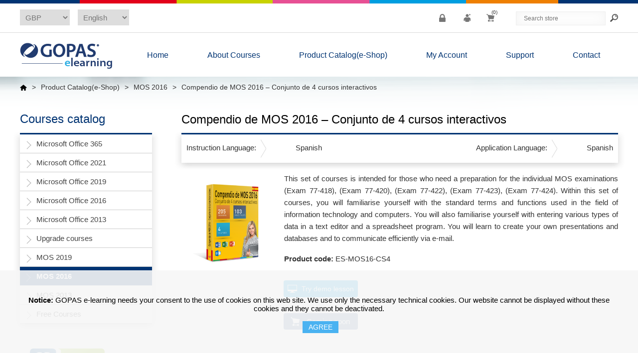

--- FILE ---
content_type: text/html; charset=utf-8
request_url: https://elearning.gopas.eu/en/compendio-de-mos-2016-conjunto-de-4-cursos-interactivos
body_size: 14958
content:

<!DOCTYPE html>
<html class="html-product-details-page">
    <head>
        <title>Compendio de MOS 2016 – Conjunto de 4 cursos interactivos | Elearning Gopas</title>

        <meta http-equiv="Content-type" content="text/html;charset=UTF-8" />
        <meta name="description" content="This set of courses is intended for those who need a preparation for the individual MOS examinations (Exam 77-418), (Exam 77-420), (Exam 77-422), (Exam 77-423), (Exam 77-424). Within this set of courses, you will familiarise yourself with the standard terms and functions used in the field of information technology and computers. You will also familiarise yourself with entering various types of data in a text editor and a spreadsheet program. You will learn to create your own presentations and databases and to communicate efficiently via e-mail." />
        <meta name="keywords" content="" />
        <meta name="generator" content="nopCommerce" />
        <meta name="viewport" content="width=device-width, initial-scale=1" />

        <meta property="og:type" content="product" />
<meta property="og:title" content="Compendio de MOS 2016 – Conjunto de 4 cursos interactivos" />
<meta property="og:description" content="This set of courses is intended for those who need a preparation for the individual MOS examinations (Exam 77-418), (Exam 77-420), (Exam 77-422), (Exam 77-423), (Exam 77-424). Within this set of courses, you will familiarise yourself with the standard terms and functions used in the field of information technology and computers. You will also familiarise yourself with entering various types of data in a text editor and a spreadsheet program. You will learn to create your own presentations and databases and to communicate efficiently via e-mail." />
<meta property="og:image" content="https://elearning.gopas.cz/content/images/thumbs/0019649_550.png" />
<meta property="og:url" content="https://elearning.gopas.eu/compendio-de-mos-2016-conjunto-de-4-cursos-interactivos" />
<meta property="og:site_name" content="GOPAS eLearning eShop" />
<meta property="twitter:card" content="summary" />
<meta property="twitter:site" content="GOPAS eLearning eShop" />
<meta property="twitter:title" content="Compendio de MOS 2016 – Conjunto de 4 cursos interactivos" />
<meta property="twitter:description" content="This set of courses is intended for those who need a preparation for the individual MOS examinations (Exam 77-418), (Exam 77-420), (Exam 77-422), (Exam 77-423), (Exam 77-424). Within this set of courses, you will familiarise yourself with the standard terms and functions used in the field of information technology and computers. You will also familiarise yourself with entering various types of data in a text editor and a spreadsheet program. You will learn to create your own presentations and databases and to communicate efficiently via e-mail." />
<meta property="twitter:image" content="https://elearning.gopas.cz/content/images/thumbs/0019649_550.png" />
<meta property="twitter:url" content="https://elearning.gopas.eu/compendio-de-mos-2016-conjunto-de-4-cursos-interactivos" />


        
        

        <!-- BOOTSTRAP 3.3.6 -->
        <link href="/Themes/ElearningEshop/Content/css/bootstrap.min.css" rel="stylesheet" />

        <!-- BOOTSTRAP TOUR 0.10.3 -->
        <link href="/Themes/ElearningEshop/Content/css/bootstrap-tour.min.css" rel="stylesheet" />

        <!-- FONT AWESOME 4.6.3 -->
        <link href="/Themes/ElearningEshop/Content/css/font-awesome.min.css" rel="stylesheet" />

        <link href="/Content/jquery-ui-themes/smoothness/jquery-ui-1.10.3.custom.min.css" rel="stylesheet" type="text/css" />
<link href="/Themes/ElearningEshop/Content/css/styles.css" rel="stylesheet" type="text/css" />
<link href="/Content/magnific-popup/magnific-popup.css" rel="stylesheet" type="text/css" />


        <link href="/Themes/ElearningEshop/Content/css/main.min.css?version=201910140941" rel="stylesheet" />

        <script src="/Scripts/jquery-1.10.2.min.js" type="text/javascript"></script>
<script src="/Scripts/jquery.validate.min.js" type="text/javascript"></script>
<script src="/Scripts/jquery.validate.unobtrusive.min.js" type="text/javascript"></script>
<script src="/Scripts/jquery-ui-1.10.3.custom.min.js" type="text/javascript"></script>
<script src="/Scripts/jquery-migrate-1.2.1.min.js" type="text/javascript"></script>
<script src="/Scripts/public.common.js" type="text/javascript"></script>
<script src="/Scripts/public.ajaxcart.js" type="text/javascript"></script>
<script src="/Scripts/jquery.magnific-popup.min.js" type="text/javascript"></script>


        <!-- BOOTSTRAP 3.3.6 -->
        <script src="/Themes/ElearningEshop/Scripts/bootstrap.min.js"></script>

        <!-- BOOTSTRAP TOUR 0.10.3 -->
        <script src="/Themes/ElearningEshop/Scripts/bootstrap-tour.min.js"></script>

        <link rel="canonical" href="https://elearning.gopas.eu/en/compendio-de-mos-2016-conjunto-de-4-cursos-interactivos" />


        
        

        
        
<link rel="shortcut icon" href="https://elearning.gopas.cz/favicon-3.ico" />


        

        

        <!--Powered by nopCommerce - http://www.nopCommerce.com-->
    </head>
    <body>
        


<div class="ajax-loading-block-window" style="display: none">
</div>
<div id="dialog-notifications-success" title="Notification" style="display:none;">
</div>
<div id="dialog-notifications-error" title="Error" style="display:none;">
</div>
<div id="bar-notification" class="bar-notification">
    <span class="close" title="Close">&nbsp;</span>
</div>




<!--[if lte IE 7]>
    <div style="clear:both;height:59px;text-align:center;position:relative;">
        <a href="http://www.microsoft.com/windows/internet-explorer/default.aspx" target="_blank">
            <img src="/Themes/ElearningEshop/Content/images/ie_warning.jpg" height="42" width="820" alt="You are using an outdated browser. For a faster, safer browsing experience, upgrade for free today." />
        </a>
    </div>
<![endif]-->


<div class="master-wrapper-page">
	

	<!-- RAINBOW -->
	<div class="rainbow">
	</div>

	<div class="header-wrapper">
	<div class="header">
		
		<div class="header-upper">
			<div class="header-mobile-brand">
				<a href="/">
					<img alt="GOPAS elearning" src="/Themes/ElearningEshop/Content/images/logomenu/logo-gopas-elearning.png" title="GOPAS elearning" />
				</a>
			</div>
			<div class="header-selectors-wrapper">

				

				    <div class="currency-selector">
<select id="customerCurrency" name="customerCurrency" onchange="setLocation(this.value);"><option value="/en/changecurrency/12?returnurl=%2fen%2fcompendio-de-mos-2016-conjunto-de-4-cursos-interactivos">CZK</option>
<option value="/en/changecurrency/1?returnurl=%2fen%2fcompendio-de-mos-2016-conjunto-de-4-cursos-interactivos">USD</option>
<option selected="selected" value="/en/changecurrency/3?returnurl=%2fen%2fcompendio-de-mos-2016-conjunto-de-4-cursos-interactivos">GBP</option>
<option value="/en/changecurrency/6?returnurl=%2fen%2fcompendio-de-mos-2016-conjunto-de-4-cursos-interactivos">EUR</option>
</select>
    </div>


				    <div class="language-selector">
<select id="customerlanguage" name="customerlanguage" onchange="setLocation(this.value);"><option value="/en/changelanguage/2?returnurl=%2fen%2fcompendio-de-mos-2016-conjunto-de-4-cursos-interactivos">Čeština</option>
<option value="/en/changelanguage/3?returnurl=%2fen%2fcompendio-de-mos-2016-conjunto-de-4-cursos-interactivos">Slovensky</option>
<option selected="selected" value="/en/changelanguage/1?returnurl=%2fen%2fcompendio-de-mos-2016-conjunto-de-4-cursos-interactivos">English</option>
<option value="/en/changelanguage/4?returnurl=%2fen%2fcompendio-de-mos-2016-conjunto-de-4-cursos-interactivos">French</option>
<option value="/en/changelanguage/5?returnurl=%2fen%2fcompendio-de-mos-2016-conjunto-de-4-cursos-interactivos">German</option>
</select>
    </div>


				
			</div>
			<div class="header-links-wrapper">
				


<div class="header-links">
	<ul>
		
			<li id="li-login" class="li-login" data-toggle="tooltip" data-placement="bottom" title="Log in">
				<a href="/en/login" class="ico-login">
					<i class="fa fa-lock" aria-hidden="true"></i>
					<span class="login-label">Log in</span>
				</a>
			</li>
			<li class="li-register" data-toggle="tooltip" data-placement="bottom" title="Register">
				<a href="/en/register" class="ico-register">
					<img src="/Themes/ElearningEshop/Content/images/icons-top/header-registration.png" alt="Register" />
					<span class="register-label">Register</span>
				</a>
			</li>
													<li id="topcartlink" class="li-cart">
				<a href="/en/cart" class="ico-cart">
					<img src="/Themes/ElearningEshop/Content/images/icons-top/header-cart.png" alt="Shopping cart" />
					<span class="cart-label">Shopping cart</span>
					<span class="cart-qty">(0)</span>
				</a>
			</li>
		
	</ul>

            <script type="text/javascript">
            $(document).ready(function () {
                $('.header').on('mouseenter', '#topcartlink', function () {
                    $('#flyout-cart').addClass('active');
                });
                $('.header').on('mouseleave', '#topcartlink', function () {
                    $('#flyout-cart').removeClass('active');
                });
                $('.header').on('mouseenter', '#flyout-cart', function () {
                    $('#flyout-cart').addClass('active');
                });
                $('.header').on('mouseleave', '#flyout-cart', function () {
                    $('#flyout-cart').removeClass('active');
                });
            });
        </script>
</div>


				




				


<div id="flyout-cart" class="flyout-cart">
	<img src="/Themes/ElearningEshop/Content/images/arrows/arrow-up-fill.png" class="arrow" alt="" />
	<div class="mini-shopping-cart">
		<div class="count">
You have no items in your shopping cart.		</div>
	</div>
</div>


				<div class="search-box store-search-box">
					<form action="/en/search" id="small-search-box-form" method="get">    <input type="text" class="search-box-text" id="small-searchterms" autocomplete="off" name="q" placeholder="Search store" />
    <input type="submit" value="Search" />
        <script type="text/javascript">
            $("#small-search-box-form").submit(function(event) {
                if ($("#small-searchterms").val() == "") {
                    alert('Please enter some search keyword');
                    $("#small-searchterms").focus();
                    event.preventDefault();
                }
            });
        </script>
        
            <script type="text/javascript">
                $(document).ready(function() {
                    $('#small-searchterms').autocomplete({
                            delay: 500,
                            minLength: 3,
                            source: '/en/catalog/searchtermautocomplete',
                            appendTo: '.search-box',
                            select: function(event, ui) {
                                $("#small-searchterms").val(ui.item.label);
                                setLocation(ui.item.producturl);
                                return false;
                            }
                        })
                        .data("ui-autocomplete")._renderItem = function(ul, item) {
                            var t = item.label;
                            //html encode
                            t = htmlEncode(t);
                            return $("<li></li>")
                                .data("item.autocomplete", item)
                                .append("<a><img src='" + item.productpictureurl + "'><span>" + t + "</span></a>")
                                .appendTo(ul);
                        };
                });
            </script>
        
</form>
				</div>
			</div>

		</div>
		        
	</div>
</div>
	<script type="text/javascript">
		AjaxCart.init(true, '.header-links .cart-qty', '.header-links .wishlist-qty', '#flyout-cart');
	</script>
	<div class="header-menu-wrapper">
		<div class="header-menu">
			




<ul class="top-menu">
	


	<li class="top-menu-brand">
		<a href="/en/"><img alt="GOPAS elearning" src="/Themes/ElearningEshop/Content/images/logomenu/logo-gopas-elearning.png" title="GOPAS elearning" /></a>
	</li>
	<li class="green en">
		<a href="/en/">Home</a>
	</li>

	<li class="red en">
		<a href="/course-design">About Courses</a>

		<div class="sublist-toggle"></div>
<ul class="sublist first-level">
<li><a href="/course-design"> Course Design </a> <em>What makes our courses so unique</em>
<div class="subtopics-toggle"></div>
<ul class="subtopics">
<li><a href="/course-design-course-manager">Course Manager</a></li>
<li><a href="/course-design-assessment">Assessment</a></li>
<li><a href="/course-design-tutorial">Tutorial</a></li>
<li><a href="/course-design-excercises">Excercises</a></li>
<li><a href="/course-design-quiz">Quiz</a></li>
<li><a href="/course-design-localization">Localization</a></li>
</ul>
</li>
<li><a href="/advantages"> Advantages </a> <em>Why you should choose us</em></li>
<li><a href="/individual-customers"> Individual Customers </a> <em>Details about studying on your own</em></li>
<li><a href="/corporate-customers"> Corporate Customers </a> <em>Details about training your employees</em></li>
<li><a href="/distributors"> Distributors </a> <em>Detailed information for our valuable partners</em></li>
</ul>
	</li>

	<li class="orange en">
		<a href="/en/product-catalog-eshop">
			Product Catalog(e-Shop)
		</a>
				<div class="sublist-toggle"></div>
				<ul class="sublist first-level">
	<li class="orange en">
		<a href="/en/microsoft-office-365">
			Microsoft Office 365
		</a>

	</li>
	<li class="orange en">
		<a href="/en/microsoft-office-2021">
			Microsoft Office 2021
		</a>

	</li>
	<li class="orange en">
		<a href="/en/microsoft-office-2019">
			Microsoft Office 2019
		</a>

	</li>
	<li class="orange en">
		<a href="/en/microsoft-office-2016-en">
			Microsoft Office 2016
		</a>

	</li>
	<li class="orange en">
		<a href="/en/microsoft-office-2013-en">
			Microsoft Office 2013
		</a>

	</li>
	<li class="orange en">
		<a href="/en/upgrade-courses-en">
			Upgrade courses
		</a>

	</li>
	<li class="orange en">
		<a href="/en/mos-2019">
			MOS 2019
		</a>

	</li>
	<li class="orange en">
		<a href="/en/mos-2016-en">
			MOS 2016
		</a>

	</li>
	<li class="orange en">
		<a href="/en/mos-2013-en">
			MOS 2013
		</a>

	</li>
	<li class="orange en">
		<a href="/en/free-courses-en">
			Free Courses
		</a>

	</li>
				</ul>

	</li>



		<li class="pink en">
		<a href="/en/customer/info">My Account</a>

		<div class="sublist-toggle"></div>
	    <ul class="sublist first-level">
                <li>
                    <a href="/en/customer/impersonations">
                        Impersonations
                    </a>
                    <em>Setup who can manage your account</em>
                </li>

                <li>
                    <a href="/en/customer/courses">
                        My Courses
                    </a>
                    <em>Start your study online</em>
                </li>

	        <li>
	            <a href="/en/customer/info">
	                My Account
	            </a>
	            <em>Edit your profile, change the password or apply for a discount</em>
	        </li>
	        <li>
	            <a href="/en/order/history">
	                My Orders
	            </a>
	            <em>See all your orders</em>
	        </li>
	    </ul>
	</li>
	<li class="light-blue en">
		<a href="/support-faq">Support</a>

		<div class="sublist-toggle"></div>
<ul class="sublist first-level">
<li><a href="/support-faq"> FAQ </a> <em>Has anybody asked your question already?</em></li>
<li><a href="/support-about-purchase">About Purchase</a> <em>A guide to the order process from our e-shop</em>
<div class="subtopics-toggle"></div>
<ul class="subtopics">
<li><a href="/support-about-purchase-purchase-conditions">Purchase Conditions</a></li>
<li><a href="/support-about-purchase-purchasing-procedure">Purchasing Procedure</a></li>
</ul>
</li>
<li><a href="/support-course-licensing">Course Licensing</a></li>
<li><a href="/support-system-requirements">System Requirements</a> <em>Will it run on my computer?</em></li>
<li><a href="/support-lms-compliance">LMS Compliance</a></li>
</ul>
	</li>
	<li class="light-green en">
		<a href="/contactus">Contact</a>

		<div class="sublist-toggle"></div>
<ul class="sublist first-level">
<li><a href="/contactus">Contact us</a></li>
<li><a href="/contact-about-gopas">About Gopas</a> <em>All you wanted to know about us</em></li>
</ul>
	</li>


	
</ul>

	<div class="menu-toggle">Menu</div>
	<ul class="top-menu mobile">
		

		<li>
			<a href="/en/">Home</a>
		</li>

		<li class="red">
			<a href="/course-design">About Courses</a>

			<div class="sublist-toggle"></div>
<ul class="sublist first-level">
<li><a href="/course-design"> Course Design </a> <em>What makes our courses so unique</em>
<div class="subtopics-toggle"></div>
<ul class="subtopics">
<li><a href="/course-design-course-manager">Course Manager</a></li>
<li><a href="/course-design-assessment">Assessment</a></li>
<li><a href="/course-design-tutorial">Tutorial</a></li>
<li><a href="/course-design-excercises">Excercises</a></li>
<li><a href="/course-design-quiz">Quiz</a></li>
<li><a href="/course-design-localization">Localization</a></li>
</ul>
</li>
<li><a href="/advantages"> Advantages </a> <em>Why you should choose us</em></li>
<li><a href="/individual-customers"> Individual Customers </a> <em>Details about studying on your own</em></li>
<li><a href="/corporate-customers"> Corporate Customers </a> <em>Details about training your employees</em></li>
<li><a href="/distributors"> Distributors </a> <em>Detailed information for our valuable partners</em></li>
</ul>
		</li>

	<li class="orange en">
		<a href="/en/product-catalog-eshop">
			Product Catalog(e-Shop)
		</a>
				<div class="sublist-toggle"></div>
				<ul class="sublist first-level">
	<li class="orange en">
		<a href="/en/microsoft-office-365">
			Microsoft Office 365
		</a>

	</li>
	<li class="orange en">
		<a href="/en/microsoft-office-2021">
			Microsoft Office 2021
		</a>

	</li>
	<li class="orange en">
		<a href="/en/microsoft-office-2019">
			Microsoft Office 2019
		</a>

	</li>
	<li class="orange en">
		<a href="/en/microsoft-office-2016-en">
			Microsoft Office 2016
		</a>

	</li>
	<li class="orange en">
		<a href="/en/microsoft-office-2013-en">
			Microsoft Office 2013
		</a>

	</li>
	<li class="orange en">
		<a href="/en/upgrade-courses-en">
			Upgrade courses
		</a>

	</li>
	<li class="orange en">
		<a href="/en/mos-2019">
			MOS 2019
		</a>

	</li>
	<li class="orange en">
		<a href="/en/mos-2016-en">
			MOS 2016
		</a>

	</li>
	<li class="orange en">
		<a href="/en/mos-2013-en">
			MOS 2013
		</a>

	</li>
	<li class="orange en">
		<a href="/en/free-courses-en">
			Free Courses
		</a>

	</li>
				</ul>

	</li>



			<li class="pink en">
		<a href="/en/customer/info">My Account</a>

		<div class="sublist-toggle"></div>
	    <ul class="sublist first-level">
                <li>
                    <a href="/en/customer/impersonations">
                        Impersonations
                    </a>
                    <em>Setup who can manage your account</em>
                </li>

                <li>
                    <a href="/en/customer/courses">
                        My Courses
                    </a>
                    <em>Start your study online</em>
                </li>

	        <li>
	            <a href="/en/customer/info">
	                My Account
	            </a>
	            <em>Edit your profile, change the password or apply for a discount</em>
	        </li>
	        <li>
	            <a href="/en/order/history">
	                My Orders
	            </a>
	            <em>See all your orders</em>
	        </li>
	    </ul>
	</li>
	<li class="light-blue en">
		<a href="/support-faq">Support</a>

		<div class="sublist-toggle"></div>
<ul class="sublist first-level">
<li><a href="/support-faq"> FAQ </a> <em>Has anybody asked your question already?</em></li>
<li><a href="/support-about-purchase">About Purchase</a> <em>A guide to the order process from our e-shop</em>
<div class="subtopics-toggle"></div>
<ul class="subtopics">
<li><a href="/support-about-purchase-purchase-conditions">Purchase Conditions</a></li>
<li><a href="/support-about-purchase-purchasing-procedure">Purchasing Procedure</a></li>
</ul>
</li>
<li><a href="/support-course-licensing">Course Licensing</a></li>
<li><a href="/support-system-requirements">System Requirements</a> <em>Will it run on my computer?</em></li>
<li><a href="/support-lms-compliance">LMS Compliance</a></li>
</ul>
	</li>
	<li class="light-green en">
		<a href="/contactus">Contact</a>

		<div class="sublist-toggle"></div>
<ul class="sublist first-level">
<li><a href="/contactus">Contact us</a></li>
<li><a href="/contact-about-gopas">About Gopas</a> <em>All you wanted to know about us</em></li>
</ul>
	</li>


		
	</ul>
	<script type="text/javascript">
		$(document).ready(function () {
			$('.menu-toggle').click(function () {
				$(this).siblings('.top-menu.mobile').slideToggle('slow');
			});
			$('.top-menu.mobile .sublist-toggle').click(function () {
				$(this).siblings('.sublist').slideToggle('slow');
			});
			$('.top-menu.mobile .subtopics-toggle').click(function () {
				$(this).siblings('.subtopics').slideToggle('slow');
			});
		});
	</script>





		</div>
	</div>

	<div class="master-wrapper-content-background">
		<div class="master-wrapper-content-gradient">
			<div class="master-wrapper-content">
				


        
    
    <div class="breadcrumb">
        <ul>
            
            <li>
                <span itemscope itemtype="http://data-vocabulary.org/Breadcrumb">
					<a href="/en/" title="Home" itemprop="url">
						<span itemprop="title">
							<img src="/Themes/ElearningEshop/Content/images/icons/home-icon.png" alt="Home" />
						</span>
					</a>
                </span>
                <span class="delimiter">&gt;</span>
            </li>
                <li>
                    <span itemscope itemtype="http://data-vocabulary.org/Breadcrumb">
                        <a href="/en/product-catalog-eshop" itemprop="url">
                            <span itemprop="title">Product Catalog(e-Shop)</span>
                        </a>
                    </span>
                    <span class="delimiter">&gt;</span>
                </li>
                <li>
                    <span itemscope itemtype="http://data-vocabulary.org/Breadcrumb">
                        <a href="/en/mos-2016-en" itemprop="url">
                            <span itemprop="title">MOS 2016</span>
                        </a>
                    </span>
                    <span class="delimiter">&gt;</span>
                </li>
            <li>
                <strong class="current-item">Compendio de MOS 2016 – Conjunto de 4 cursos interactivos</strong>
                
                
            </li>
        </ul>
    </div>


    				<div class="master-column-wrapper">
					

<div class="side-2">



	<div class="block block-category-navigation">
		<h1>Courses catalog</h1>
		<div class="listbox global-top-shadow">
			<ul class="list">
    <li class="inactive">
        <a href="/en/microsoft-office-365">Microsoft Office 365
        </a>

    </li>
    <li class="inactive">
        <a href="/en/microsoft-office-2021">Microsoft Office 2021
        </a>

    </li>
    <li class="inactive">
        <a href="/en/microsoft-office-2019">Microsoft Office 2019
        </a>

    </li>
    <li class="inactive">
        <a href="/en/microsoft-office-2016-en">Microsoft Office 2016
        </a>

    </li>
    <li class="inactive">
        <a href="/en/microsoft-office-2013-en">Microsoft Office 2013
        </a>

    </li>
    <li class="inactive">
        <a href="/en/upgrade-courses-en">Upgrade courses
        </a>

    </li>
    <li class="inactive">
        <a href="/en/mos-2019">MOS 2019
        </a>

    </li>
    <li class="active last">
        <a href="/en/mos-2016-en">MOS 2016
        </a>

    </li>
    <li class="inactive">
        <a href="/en/mos-2013-en">MOS 2013
        </a>

    </li>
    <li class="inactive">
        <a href="/en/free-courses-en">Free Courses
        </a>

    </li>
			</ul>
		</div>
	</div>
	<div class="logos-box">
		<div class="logos-row">
			<div class="logo logo-big logo-gpwebpay">
				<img src="/Themes/ElearningEshop/Content/images/logos/gpwebpay.png" alt="GP webpay" />
			</div>
		</div>

		<div class="logos-row">
			<div class="logo logo-small logo-mastercard">
				<img src="/Themes/ElearningEshop/Content/images/logos/mc_accpt_113_gif.gif" alt="MasterCard" />
			</div>
			<div class="logo logo-small logo-maestro">
				<img src="/Themes/ElearningEshop/Content/images/logos/ms_accpt_113_gif.gif" alt="Maestro" />
			</div>
		</div>
		<div class="logos-row">
			<div class="logo logo-small logo-visa">
				<img src="/Themes/ElearningEshop/Content/images/logos/vbmcard_blu01_std.png" alt="Visa" />
			</div>
			<div class="logo logo-small logo-visaelectron">
				<img src="/Themes/ElearningEshop/Content/images/logos/vbmElec_blu01_std.png" alt="Visa Electron" />
			</div>
		</div>

		<div class="logos-row">
			<div class="logo logo-big logo-paypal">
				<img src="/Themes/ElearningEshop/Content/images/logos/bdg_now_accepting_pp_2line_w.png" alt="PayPal" />
			</div>
		</div>
	</div>
	<div class="block block-recently-viewed-products">
		
			<h2>Recently viewed products</h2>
		
		<div class="listbox">
			<ul class="list">
					<li  class="last">
							<a class="product-picture" href="/en/compendio-de-mos-2016-conjunto-de-4-cursos-interactivos" title="Compendio de MOS 2016 – Conjunto de 4 cursos interactivos">
								<img alt="F59083F671155426034546745C78C0CF" src="https://elearning.gopas.cz/content/images/thumbs/0019649_64.png" title="Compendio de MOS 2016 – Conjunto de 4 cursos interactivos" />
							</a>
						<a class="product-name" href="/en/compendio-de-mos-2016-conjunto-de-4-cursos-interactivos">Compendio de MOS 2016 – Conjunto de 4 cursos interactivos</a>
					</li>
			</ul>
		</div>
	</div>
</div>
<div class="center-2">
    
    
<!--product breadcrumb-->

<div class="page product-details-page elearning-grouped-product-details-page">
    <div class="page-body">
        
<form action="/en/compendio-de-mos-2016-conjunto-de-4-cursos-interactivos" id="product-details-form" method="post">            <div itemscope itemtype="http://schema.org/Product" data-productid="4666">
                <div class="product-essential">
                    
                    <div class="product-name">
                        <h1 itemprop="name">
                            Compendio de MOS 2016 – Conjunto de 4 cursos interactivos
                        </h1>
                    </div>

                    <div class="specification-attributes-wrapper global-top-shadow">
                        <div class="education-language">
                            Instruction Language:
                            <img src="/Themes/ElearningEshop/Content/images/arrows/arrow-right-thin.png" class="arrow-right" />
                            <span class="language-icon es-ES">Spanish</span>
                        </div>
                        <div class="application-language">
                            Application Language:
                            <img src="/Themes/ElearningEshop/Content/images/arrows/arrow-right-thin.png" class="arrow-right" />
                            <span class="language-icon es-ES">Spanish</span>
                        </div>
                    </div>
                    
                    <!--product pictures-->
                    
<div class="gallery">
    <div class="picture">
            <img alt="F59083F671155426034546745C78C0CF" src="https://elearning.gopas.cz/content/images/thumbs/0019649_550.png" title="Compendio de MOS 2016 – Conjunto de 4 cursos interactivos" itemprop="image" id="main-product-img-4666" />
    </div>
</div>
                    

                    <div class="overview">
                        

                            <div class="full-description" itemprop="description">
                                This set of courses is intended for those who need a preparation for the individual MOS examinations (Exam 77-418), (Exam 77-420), (Exam 77-422), (Exam 77-423), (Exam 77-424). Within this set of courses, you will familiarise yourself with the standard terms and functions used in the field of information technology and computers. You will also familiarise yourself with entering various types of data in a text editor and a spreadsheet program. You will learn to create your own presentations and databases and to communicate efficiently via e-mail.
                            </div>

                        <div class="product-code">
                            <p><b>Product code:</b> ES-MOS16-CS4</p>
                        </div>

                        
                    </div>
                </div>

                
                <div class="product-collateral">
                    <div class="demo-trial-wrapper">


                            <!-- Trigger the modal with a button -->
                            <button type="button" class="btn btn-demo btn-demo-modal" data-demo-lesson-id="99546">
                                Try demo lesson
                            </button>




                    </div>

                    <!--associated products-->
                    <div class="product-variant-list">
                                                    <div class="coming-soon" data-toggle="tooltip" data-placement="top" title="">
                                <button type="button" class="btn btn-basket disabled">Coming soon</button>
                            </div>


                    </div>
                    
                </div>


                
                <div class="product-details-nav-tabs">
                    <ul class="nav nav-tabs">


                        <li>
                            <a href="#screenshots" data-toggle="tab" class="tab-screenshots">
                                Screenshots
                            </a>
                        </li>
                        <li class="active">
                            <a href="#information" data-toggle="tab" class="tab-information">
List of Courses
                            </a>
                        </li>
                        <li>
                            <a href="#specification" data-toggle="tab" class="tab-specification">
                                Specifications
                            </a>
                        </li>
                    </ul>

                    <div id="myTabContent" class="tab-content">
                        <div class="tab-pane fade  in" id="lessons">

                        </div>
                        <div class="tab-pane fade in" id="screenshots">
                            <!--product pictures-->
                            
                            
<div class="gallery">
        <div class="picture-thumbs">
            
                <a class="thumb-popup-link" href="https://elearning.gopas.cz/content/images/thumbs/0019650.png" title="name of 17wrd11">
                    <img src="https://elearning.gopas.cz/content/images/thumbs/0019650_250.png" alt="B424F642677D04A30F8C26B2DDC17095" title="name of 17wrd11" />
                </a>
                <a class="thumb-popup-link" href="https://elearning.gopas.cz/content/images/thumbs/0019651.png" title="name of 17wrd12">
                    <img src="https://elearning.gopas.cz/content/images/thumbs/0019651_250.png" alt="0B89C8262E2BB1FA1CE39CC92DF206F0" title="name of 17wrd12" />
                </a>
                <a class="thumb-popup-link" href="https://elearning.gopas.cz/content/images/thumbs/0019652.png" title="name of 17wrd13">
                    <img src="https://elearning.gopas.cz/content/images/thumbs/0019652_250.png" alt="5AE15E387094B9AE13E41DED098BBFAF" title="name of 17wrd13" />
                </a>
                <a class="thumb-popup-link" href="https://elearning.gopas.cz/content/images/thumbs/0019653.png" title="name of 17exc13">
                    <img src="https://elearning.gopas.cz/content/images/thumbs/0019653_250.png" alt="B691C3E9C799210BE1B8E05D7B52646A" title="name of 17exc13" />
                </a>
                <a class="thumb-popup-link" href="https://elearning.gopas.cz/content/images/thumbs/0019654.png" title="name of 17exc12">
                    <img src="https://elearning.gopas.cz/content/images/thumbs/0019654_250.png" alt="14C6669A67F70274BF5C08DF2D7E8E08" title="name of 17exc12" />
                </a>
                <a class="thumb-popup-link" href="https://elearning.gopas.cz/content/images/thumbs/0019655.png" title="name of 17exc11">
                    <img src="https://elearning.gopas.cz/content/images/thumbs/0019655_250.png" alt="0376FB6B5DB4892A739A7638A60837C9" title="name of 17exc11" />
                </a>
                <a class="thumb-popup-link" href="https://elearning.gopas.cz/content/images/thumbs/0019656.png" title="name of 17pwp13">
                    <img src="https://elearning.gopas.cz/content/images/thumbs/0019656_250.png" alt="97DE52772B6A7BCF8948F200BD93A12F" title="name of 17pwp13" />
                </a>
                <a class="thumb-popup-link" href="https://elearning.gopas.cz/content/images/thumbs/0019657.png" title="name of 17pwp12">
                    <img src="https://elearning.gopas.cz/content/images/thumbs/0019657_250.png" alt="7CC5CD9AD5CCCB095588F7CC61B640ED" title="name of 17pwp12" />
                </a>
                <a class="thumb-popup-link" href="https://elearning.gopas.cz/content/images/thumbs/0019658.png" title="name of 17pwp11">
                    <img src="https://elearning.gopas.cz/content/images/thumbs/0019658_250.png" alt="76ECDF579BB691659831935F733F4313" title="name of 17pwp11" />
                </a>
                <a class="thumb-popup-link" href="https://elearning.gopas.cz/content/images/thumbs/0019659.png" title="name of 17otl1_V_ES">
                    <img src="https://elearning.gopas.cz/content/images/thumbs/0019659_250.png" alt="A2244E21DCC22B173BC5457FB592EC7F" title="name of 17otl1_V_ES" />
                </a>
                <a class="thumb-popup-link" href="https://elearning.gopas.cz/content/images/thumbs/0019660.png" title="name of 17otl1_T_ES">
                    <img src="https://elearning.gopas.cz/content/images/thumbs/0019660_250.png" alt="61F6CB11EA46E950F744D3EF5214B9D7" title="name of 17otl1_T_ES" />
                </a>
                <a class="thumb-popup-link" href="https://elearning.gopas.cz/content/images/thumbs/0019661.png" title="name of 17otl1_C_ES">
                    <img src="https://elearning.gopas.cz/content/images/thumbs/0019661_250.png" alt="C7981D9490F892B5902BE7743D86A896" title="name of 17otl1_C_ES" />
                </a>
        </div>
        <script type="text/javascript">
            $(document).ready(function () {
                $('.thumb-popup-link').magnificPopup(
                {
                    type: 'image',
                    removalDelay: 300,
                    gallery: {
                        enabled: true,
                        tPrev: 'Previous (Left arrow key)',
                        tNext: 'Next (Right arrow key)',
                        tCounter: '%curr% of %total%'
                    },
                    tClose: 'Close (Esc)',
                    tLoading: 'Loading...'
                });
            });
        </script>
</div>
                            
                        </div>
                        <div class="tab-pane fade active in" id="information">
                            
                            <table class="product-courses-table"><tr><td class="product-courses-icon"><img alt="Icon" src="/Themes/ElearningEshop/Content/images/catalog/product-detail/related-product-icons/office-2016-word.png"></img></td><td class="product-courses-name"><a href="/en/mos-microsoft-office-word-2016-curso">MOS: Microsoft Office Word 2016 – Curso</a></td></tr><tr><td class="product-courses-icon"><img alt="Icon" src="/Themes/ElearningEshop/Content/images/catalog/product-detail/related-product-icons/office-2016-excel.png"></img></td><td class="product-courses-name"><a href="/en/mos-microsoft-office-excel-2016-curso">MOS: Microsoft Office Excel 2016 – Curso</a></td></tr><tr><td class="product-courses-icon"><img alt="Icon" src="/Themes/ElearningEshop/Content/images/catalog/product-detail/related-product-icons/office-2016-powerpoint.png"></img></td><td class="product-courses-name"><a href="/en/mos-microsoft-office-powerpoint-2016-curso">MOS: Microsoft Office PowerPoint 2016 –Curso</a></td></tr><tr><td class="product-courses-icon"><img alt="Icon" src="/Themes/ElearningEshop/Content/images/catalog/product-detail/related-product-icons/office-2016-outlook.png"></img></td><td class="product-courses-name"><a href="/en/mos-microsoft-office-outlook-2016-curso">MOS: Microsoft Office Outlook 2016 – Curso</a></td></tr></table>
                        </div>
                        <div class="tab-pane fade  in" id="specification">
                                <div class="product-specs-box">
	    <div class="title">
		    <strong>Products specifications</strong>
	    </div>
		<p class="system-requirements">
			<a href="/support-system-requirements" target="_blank">System Requirements <i class="fa fa-external-link" aria-hidden="true"></i></a>
		</p>
        <div class="table-wrapper">
            <table class="data-table">
                <colgroup>
                    <col width="25%" />
                    <col />
                </colgroup>
                <tbody>
                        <tr  class="odd">
                            <td class="spec-name">
                                ProductType
                            </td>
                            <td class="spec-value">
Course packages                            </td>
                        </tr>
                        <tr  class="even">
                            <td class="spec-name">
                                ApplicationLanguage
                            </td>
                            <td class="spec-value">
Spanish                            </td>
                        </tr>
                        <tr  class="odd">
                            <td class="spec-name">
                                EducationLanguage
                            </td>
                            <td class="spec-value">
Spanish                            </td>
                        </tr>
                </tbody>
            </table>
        </div>
    </div>

                            
                        </div>
                    </div>

                    <div class="recomended-buttons">
                        <div class="fb-like" data-href="~/Products/ProductDetail" data-layout="button_count" data-action="recommend" data-show-faces="false" data-share="false"></div>
                        <div class="g-plusone" data-size="medium" data-href="~/Products/ProductDetail"></div>
                    </div>
                </div>


                
            </div>
</form>        
    </div>
</div>

<script type="text/javascript">
    $(document).ready(function () {
        // nopCommerce bootstrap modal window fix
        $('.modal-gopas-product-details').appendTo('#product-details-form');

        $('.modal-gopas-product-details').on('show.bs.modal', function () {
            $('.header, .header-upper, .header-menu, .footer-lower').addClass('position-static');
        });

        $('.modal-gopas-product-details').on('shown.bs.modal', function () {
            $('.modal-backdrop').appendTo('#product-details-form');
        });

        $('.modal-gopas-product-details').on('hide.bs.modal', function () {
            $('.header, .header-upper, .header-menu, .footer-lower').removeClass('position-static');

            $('.modal-backdrop').appendTo('body');
        });

        $('[id^="gopas-associated-product-modal-"]').on('show.bs.modal', function () {
            var $id = $(this).attr('id').replace('gopas-associated-product-modal-', '');

            $('.product-variant-list').animate({ opacity: 0 }, 200);
            $('#price-attributes-' + $id).appendTo('#price-attributes-modal-placeholder-' + $id);
        });

        $('[id^="gopas-associated-product-modal-"]').on('hide.bs.modal', function () {
            var $id = $(this).attr('id').replace('gopas-associated-product-modal-', '');

            $('.product-variant-list').animate({ opacity: 1 }, 200);
            $('#price-attributes-' + $id).appendTo('#price-attributes-placeholder-' + $id);
        });

        // Copy Licence key buy button into Download trial modal window
        $('.add-to-cart-trial-placeholder').html($('.add-to-cart-placeholder.licencekey').html());

        // Close modal window with product options on add-to-cart button click
        $('.add-to-cart-button').click(function () {
            $('.modal').modal('hide');
        });
    });
</script>
    
</div>
				</div>
				
			</div>
		</div>
	</div>

	<!-- RAINBOW -->
	<div class="rainbow">
	</div>

	

<div class="footer-upper-wrapper">
    <div class="footer-upper">
        <div class="footer-block">
            <div class="title">
                <strong>Main section</strong>
            </div>
            <ul class="list">
                    <li><a href="/en/course-design">Course Design</a></li>
                    <li><a href="/en/advantages">Advantages</a></li>
                    <li><a href="/en/individual-customers">Individual Customers</a></li>
                    <li><a href="/en/corporate-customers">Corporate Customers</a></li>
                    <li><a href="/en/distributors">Distributors</a></li>
                                <li><a href="/en/contactus">Contact us</a></li>
            </ul>
        </div>

        <div class="footer-block">
            <div class="title">
                <strong>Don't miss</strong>
            </div>
            <ul class="list">
                    <li><a href="/en/faq">FAQ</a></li>
                    <li><a href="/en/about-purchase">About Purchase</a></li>
                    <li><a href="/en/course-licensing">Course Licensing</a></li>
                    <li><a href="/en/system-requirements">System Requirements</a></li>
                    <li><a href="/en/lms-compliance">LMS Compliance</a></li>
                
                <li><a href="https://gdpr.gopas.cz/en/Gdpr" target="_blank">Personal data processing</a></li>
            </ul>
        </div>
        
        
        <div class="footer-block">
            &nbsp;
        </div>
        <div class="footer-block">
            <div class="social">
                <div class="title-noncollapsible">
                    <strong>Follow us</strong>
                </div>
                

                <ul class="networks">
        <li class="facebook">
            <a href="https://www.facebook.com/P.S.GOPAS" target="_blank" class="footer-icon facebook-square">
                
                <i class="fa fa-facebook" aria-hidden="true"></i>
            </a>
        </li>
                <li class="twitter">
            <a href="https://twitter.com/GopasPrague/" target="_blank" class="footer-icon twitter-square">
                
                <i class="fa fa-twitter" aria-hidden="true"></i>
            </a>
        </li>
            <li class="google-plus">
            <a href="https://plus.google.com/+GOPASCRas/" target="_blank" class="footer-icon google-plus-square">
                
                <i class="fa fa-google-plus" aria-hidden="true"></i>
            </a>
        </li>
            <li class="youtube">
            <a href="https://www.youtube.com/user/PocitacovaSkolaGOPAS/" target="_blank" class="footer-icon youtube-square">
                
                <i class="fa fa-youtube" aria-hidden="true"></i>
            </a>
        </li>
</ul>

                
            </div>
        </div>
    </div>
</div>
<div class="footer-middle-wrapper">
    <div class="footer-middle">
        <div class="footer-middle-block address"><a class="footer-landmark" data-toggle="modal" data-target="#gopas-office-map-modal" data-office="praha" data-map-title="&lt;b&gt;GOPAS&lt;/b&gt; Praha" data-map-address=""></a><address><label id="gopas-praha-office"><b>GOPAS</b> Praha</label><br />
<ul class="address-body">
<li>Kodaňsk&aacute; 1441/46</li>
<li>101 00 Praha 10</li>
<li>Tel.: +420 234 064 900-3</li>
<li>Fax: +420 234 064 949</li>
<li><a href="mailto:info@gopas.cz">info@gopas.cz</a></li>
</ul>
</address></div>
<div class="footer-middle-block address"><a class="footer-landmark" data-toggle="modal" data-target="#gopas-office-map-modal" data-office="brno" data-map-title="&lt;b&gt;GOPAS&lt;/b&gt; Brno" data-map-address=""></a><address><label id="gopas-brno-office"><b>GOPAS</b> Brno</label><br />
<ul class="address-body">
<li>Nov&eacute; sady 996/25</li>
<li>602 00 Brno</li>
<li>Tel.: +420 542 422 111</li>
<li>Fax: +420 234 064 949</li>
<li><a href="mailto:infoB@gopas.cz">infoB@gopas.cz</a></li>
</ul>
</address></div>
<div class="footer-middle-block address"><a class="footer-landmark" data-toggle="modal" data-target="#gopas-office-map-modal" data-office="bratislava" data-map-title="&lt;b&gt;GOPAS&lt;/b&gt; Bratislava" data-map-address=""></a><address><label id="gopas-bratislava-office"><b>GOPAS</b> Bratislava</label><br />
<ul class="address-body">
<li>Dr. V. Clementisa 10</li>
<li>821 02 Bratislava</li>
<li>Tel.: +421 248 282 701-2</li>
<li>Fax: +421 248 282 703</li>
<li><a href="mailto:info@gopas.sk">info@gopas.sk</a></li>
</ul>
</address></div>
        <div class="footer-middle-block logos">
            <div class="logos-row">
                <div class="logo logo-small logo-mastercard-securecode">
                    <img src="/Themes/ElearningEshop/Content/images/logos/sclogo_156x83.gif" alt="MasterCard SecureCode" />
                </div>
                <div class="logo logo-small logo-verified-by-visa">
                    <img src="/Themes/ElearningEshop/Content/images/logos/vbyvisa_blu.png" alt="Verified by Visa" />
                </div>
            </div>
            <p>Data transfer is secured using TLS protocol.</p>
        </div>
    </div>
</div>
<div class="footer-lower-wrapper">
    <div class="footer-lower">
        <div class="footer-info">
            <span class="footer-disclaimer">Copyright &copy; 2026 GOPAS, a.s.</span>
        </div>
            <div class="footer-powered-by">
                
                Powered by <a href="http://www.nopcommerce.com/">nopCommerce</a>
            </div>        
    </div>
</div>


<script type="text/javascript">
    $(document).ready(function () {
        $('.footer-block .title').click(function () {
            var e = window, a = 'inner';
            if (!('innerWidth' in window)) {
                a = 'client';
                e = document.documentElement || document.body;
            }
            var result = { width: e[a + 'Width'], height: e[a + 'Height'] };
            if (result.width < 769) {
                $(this).siblings('.list').slideToggle('slow');
            }
        });
    });
</script>
<script type="text/javascript">
    $(document).ready(function () {
        $('.block .title').click(function () {
            var e = window, a = 'inner';
            if (!('innerWidth' in window)) {
                a = 'client';
                e = document.documentElement || document.body;
            }
            var result = { width: e[a + 'Width'], height: e[a + 'Height'] };
            if (result.width < 1001) {
                $(this).siblings('.listbox').slideToggle('slow');
            }
        });
    });
</script>
	

<script type="text/javascript">
	$(document).ready(function () {
		$('#eu-cookie-ok-elearning').click(function () {
			$.ajax({
				cache: false,
				type: 'POST',
				url: '/eucookielawaccept',
				dataType: 'json',
				success: function (data) {
					$('#eu-cookie-bar-notification-elearning').remove();
				},
				failure: function () {
					alert('Cannot store value');
				}
			});
		});
	});
</script>

<div id="eu-cookie-bar-notification-elearning" class="alert alert-dismissable" style="padding: 50px 30px;">
	<strong>Notice: </strong> GOPAS e-learning needs your consent to the use of cookies on this web site. We use only the necessary technical cookies. Our website cannot be displayed without these cookies and they cannot be deactivated.
	<br><br>
	<button type="button" class="ok-button button-1" id="eu-cookie-ok-elearning">AGREE</button>
</div>
</div>



        
        

        <script>
            $(document).ready(function () {
                // BOOTSTRAP TOOLTIP
                $('[data-toggle="tooltip"]').tooltip();


                // FIX BOOTSTRAP ON ESC CLOSE
                $('.modal').attr('tabindex', '-1');


                    // BOOTSTRAP TOUR
                    if ($("#customerId").length) {
                        var associatedCompanyTour = new Tour({
                        name: "associatedCompanyTour",
                        steps: [
                            {
                            element: "#customerId",
                            placement: "bottom",
                            title: "Customer selection",
                            content: "Use this drop-down list to select the customer for whom you will be shopping in the e-shop.",
                            container: ".header-selectors-wrapper",
                            backdrop: true,
                            backdropContainer: ".header-selectors-wrapper",
                            template: "<div class='popover tour'>" +
                                "<div class='arrow'></div>" +
                                "<h3 class='popover-title'></h3>" +
                                "<div class='popover-content'></div>" +
                                "<div class='popover-navigation'>" +
                                //"<button class='btn btn-default' data-role='prev'>Â« Prev</button>" +
                                //"<span data-role='separator'>|</span>" +
                                //"<button class='btn btn-default' data-role='next'>Next Â»</button>" +
                                "<button class='btn btn-default' data-role='end'>OK</button>" +
                                "</div>" +
                                "</div>"
                        }
                        ]
                    });

                    associatedCompanyTour.init();
                    associatedCompanyTour.start();
                }
            });
        </script>
        
        
        

<!-- Modal -->
<div id="gopas-office-map-modal" class="modal modal-gopas modal-map" role="dialog">
    <div class="modal-dialog">

        <!-- Modal content-->
        <div class="modal-content">
            <div class="modal-header">
                <button type="button" class="close" data-dismiss="modal">&times;</button>
                <h4 id="gopas-office-map-title" class="modal-title">Map</h4>
            </div>
            <div class="modal-body">
                <div id="gopas-office-map-address"></div>
                <div id="gopas-office-map-iframe">
                    <iframe src="" allowfullscreen></iframe>
                </div>
            </div>
            <div class="modal-footer">
                <button type="button" class="btn btn-plain-light-blue" data-dismiss="modal">Close</button>
            </div>
        </div>

    </div>
</div>

<script>
    $(document).ready(function () {
        // load information into gopas-office-map-modal window
        $("#gopas-office-map-modal").on("show.bs.modal", function (event) {
            var button = $(event.relatedTarget); // Button that triggered the modal
            var officeName = button.data("office"); // Extract info from data-* attributes
            
            $("#gopas-office-map-title").html(button.data("map-title"));
            $("#gopas-office-map-address").html(button.data("map-address"));

            var mapHeight = $(window).height() - 240;
            $("#gopas-office-map-iframe iframe").height(mapHeight);

            var mapUrl = "https://www.google.com/maps/embed?pb=!1m18!1m12!1m3!1d2560.8958229431037!2d14.461105415913282!3d50.06951262262034!2m3!1f0!2f0!3f0!3m2!1i1024!2i768!4f13.1!3m3!1m2!1s0x470b9379ece3e55f%3A0xb016ed8192f341b1!2zUG_EjcOtdGHEjW92w6EgxaFrb2xhIEdPUEFT!5e0!3m2!1scs!2scz!4v1469114501757";
            if (officeName.toLowerCase() === 'brno') {
                mapUrl = "https://www.google.com/maps/embed?pb=!1m18!1m12!1m3!1d2607.681995353873!2d16.60421741589031!3d49.187620685422154!2m3!1f0!2f0!3f0!3m2!1i1024!2i768!4f13.1!3m3!1m2!1s0x47129456537f561f%3A0x29d07d46d10fc25f!2zUG_EjcOtdGHEjW92w6EgxaFrb2xhIEdvcGFzIEJybm8!5e0!3m2!1scs!2scz!4v1469114620430";
            }
            else if (officeName.toLowerCase() === 'bratislava') {
                mapUrl = "https://www.google.com/maps/embed?pb=!1m18!1m12!1m3!1d2661.4318582935384!2d17.162771515863863!3d48.15975745759455!2m3!1f0!2f0!3f0!3m2!1i1024!2i768!4f13.1!3m3!1m2!1s0x476c8f2909cbddcd%3A0xebd393cc3f5564b5!2sIT+%C5%A1koliace+stredisko+GOPAS+SR!5e0!3m2!1scs!2scz!4v1469114776892";
            }

            $("#gopas-office-map-iframe iframe").attr("src", mapUrl);
        });
    });
</script>


        
        

<!-- Modal -->
<div id="gopas-demo-modal" class="modal modal-gopas modal-demo modal-gopas-product-details" role="dialog">
    <div class="modal-dialog">

        <!-- Modal content-->
        <div class="modal-content">
            <div class="modal-header">
                <button type="button" class="close" data-dismiss="modal">&times;</button>
                <h4 class="modal-title">Demo lesson</h4>
            </div>
            <div class="modal-body">
                <iframe src="" id="iframe-demo" class="iframe-demo"></iframe>
            </div>
            <div class="modal-footer">
                <button type="button" class="btn btn-plain-light-blue" data-dismiss="modal">Close</button>
            </div>
        </div>

    </div>
</div>

<script>
    $(document).ready(function () {
        function openDemoLesson(demoLessonId) {
            $('#gopas-demo-modal').modal('show');

            var demoUrl =
                'https://ecm.gopas.eu/api/init/demolesson/015704a9-0ce0-48fc-8657-970773d20571/' +
                demoLessonId;

            var iframeData;

            $.ajax({
                url: demoUrl,
                type: 'GET',
                success: function (data) {
                    iframeData = data;
                    var iframe = document.getElementById('iframe-demo');
                    iframe.contentWindow.document.open();
                    iframe.contentWindow.document.write(iframeData);
                    iframe.contentWindow.document.close();
                }
            });
        }

        $('.btn-demo-modal').click(function () {
            if (!$(this).attr('data-demo-lesson-id')) {
                return;
            }

            openDemoLesson($(this).data('demo-lesson-id'));
        });

        $('.link-demo-modal').click(function (event) {
            if (!$(this).attr('data-demo-lesson-id')) {
                return;
            }

            event.preventDefault();

            openDemoLesson($(this).data('demo-lesson-id'));
        });

        $('.theme-demo-lessons-slider .nivoSlider').click(function (event) {
            var activeSlide = $(this).children('a:visible').first();

            if (!activeSlide) {
                return;
            }

            var demoLessonId = activeSlide.attr('href');

            if (!demoLessonId || demoLessonId.charAt(0) !== '#') {
                return;
            }

            event.preventDefault();

            demoLessonId = demoLessonId.replace('#', '');

            openDemoLesson(demoLessonId);
        });

        $('#gopas-demo-modal').on('hide.bs.modal', function () {
            $('#iframe-demo').remove();

            $('#gopas-demo-modal .modal-body').html('<iframe src="" id="iframe-demo" class="iframe-demo"></iframe>');
        });
    });
</script>


        <div class="modal modal-gopas" tabindex="-1" id="removeCompanyModal" role="dialog">
    <div class="modal-dialog" role="document">
        <div class="modal-content">
            <div class="modal-header">
                <button type="button" class="close" data-dismiss="modal" aria-label="Close"><span aria-hidden="true">&times;</span></button>
                <h4 class="modal-title">Remove the company</h4>
            </div>
            <div class="modal-body">
                <p>
                   Do you really want to remove the company?
                </p>
            </div>
            <div class="modal-footer">
                <button type="button" id="remove-company-button" class="btn btn-plain-light-blue">Delete</button>
                <button type="button" class="btn btn-default" data-dismiss="modal">Close</button>
            </div>
        </div>
    </div>
</div>

<script>

    $(function () {
        $('.remove-company-button-confirm').click(function () {
            var button = $(this);
            var customerId = button.data('id');

            var modalElement = $('#removeCompanyModal');
            modalElement.data('id', customerId);
            modalElement.modal('show');
        });

        $('#remove-company-button').click(function () {
            var modalElement = $('#removeCompanyModal');
            var customerId = modalElement.data('id');

            window.location.href = '/customer/removecompany?customerId=' + customerId;
        });

    });
</script>
    </body>
</html>


--- FILE ---
content_type: text/css
request_url: https://elearning.gopas.eu/Themes/ElearningEshop/Content/css/main.min.css?version=201910140941
body_size: 19215
content:
body,h1,h2,h3,h4,h5,h6,ul,ul li,p,fieldset,input{font-family:'Open Sans',Helvetica,Arial,sans-serif;}body{font-size:1.5em;font-weight:300;color:#333;}h1{margin-bottom:15px;width:100%;font-size:24px;font-weight:200;color:#000;border:0;}h2{margin-bottom:15px;width:100%;font-size:20px;font-weight:200;color:#013473;border:0;}h3{margin-bottom:15px;width:100%;font-size:18px;font-weight:400;color:#013473;border:0;}h4,h5,h6{color:#013473;letter-spacing:0;border:0;}p{margin:0 0 20px;text-align:justify;font-weight:300;}a{color:#333;text-decoration:none;}a:hover{color:#013473;text-decoration:none;}select{padding:6px !important;height:32px !important;font-size:15px !important;}input[type="radio"]{margin-top:0 !important;margin-bottom:3px !important;}.inline-block{display:inline-block;}.position-static{position:static;}.wbr{display:none;}.header-mobile-brand{padding-top:20px;}@media all and (min-width:1001px){.header-mobile-brand{display:none;}}.page{padding-top:30px;text-align:left;}.master-wrapper-content-background{background-image:url('../images/navShadow.png');background-repeat:no-repeat;background-size:100% 130px;}.topic-page .page-title{padding:0;text-align:left;border:0;}.topic-page .page-body h2{margin-top:40px;text-align:left;}@media all and (min-width:1001px){.order-progress{margin-top:0;}}.vat-status{vertical-align:middle;}@media all and (min-width:1001px){.registration-page .vat-note{margin-left:275px;}}@media all and (min-width:1240px){.registration-page .vat-note{margin-left:385px;}}@media all and (min-width:1001px){.customer-info-page .vat-note{margin-left:146px;}}@media all and (min-width:1240px){.customer-info-page .vat-note{margin-left:223px;}}.edit-address{border:1px solid #e6e6e6;}@media all and (min-width:1240px){.edit-address .inputs label{width:265px;}}.edit-address .inputs .start-associated-company-address-tour{display:block;margin-top:5px;font-size:12px;text-decoration:underline;}@media all and (min-width:1001px){.edit-address .inputs .start-associated-company-address-tour{display:inline;margin-left:10px;vertical-align:middle;}}.edit-address .inputs .readonly,.edit-address .inputs .disabled{background-color:#f5f5f5;pointer-events:none;}.contact-page .page-title{padding:0;text-align:left;border:0;}.contact-page .page-body h2{margin-top:40px;text-align:left;}@media all and (max-width:1000px){.contact-page .page-title{text-align:center;}}.contact-page .page-body h2{margin-top:20px;}@media all and (max-width:1000px){.contact-page .page-body h2{text-align:center;}}.contact-page .contact-address,.contact-page .contact-foto{display:inline-block;vertical-align:top;}.contact-page .contact-foto{padding:62px 0 0 50px;}.store-closed-page h1{text-align:center;}.store-closed-page h1.cs{margin-top:50px;font-size:28px;}.store-closed-page h1.en{font-size:20px;}.breadcrumb{margin:0;padding-left:0;background-color:transparent;}.breadcrumb li *{margin:0;}.breadcrumb li .delimiter{margin:0 10px;}.global-top-shadow{-webkit-box-shadow:5px 5px 10px rgba(50,50,50,.1),-5px 5px 10px rgba(50,50,50,.1);-moz-box-shadow:5px 5px 10px rgba(50,50,50,.1),-5px 5px 10px rgba(50,50,50,.1);box-shadow:5px 5px 10px rgba(50,50,50,.1),-5px 5px 10px rgba(50,50,50,.1);}.global-shadow{-webkit-box-shadow:0 0 10px 0 rgba(50,50,50,.2);-moz-box-shadow:0 0 10px 0 rgba(50,50,50,.2);box-shadow:0 0 10px 0 rgba(50,50,50,.2);}.blue-gradient-bg{min-height:620px;height:auto;background:linear-gradient(rgba(0,158,224,.5),rgba(0,0,0,0));width:100%;}.white-gradient-bg{min-height:300px;height:auto;background:linear-gradient(#fff,rgba(0,0,0,0));width:100%;}.grey-gradient-bg{min-height:150px;height:auto;background:linear-gradient(#f5f5f5,rgba(0,0,0,0));width:100%;}.btn{border-radius:4px !important;-moz-border-radius:4px !important;-webkit-border-radius:4px !important;}.btn.btn-info{text-shadow:0 1px 0 rgba(0,0,0,.1);background-image:-webkit-linear-gradient(#04519b,#033c73 60%,#02325f);background-image:-o-linear-gradient(#04519b,#033c73 60%,#02325f);background-image:linear-gradient(#04519b,#033c73 60%,#02325f);background-repeat:no-repeat;filter:progid:DXImageTransform.Microsoft.gradient(startColorstr='#ff04519b',endColorstr='#ff02325f',GradientType=0);filter:none;border-bottom:1px solid #022241;color:#fff;background-color:#033c73;border-color:#033c73;}.btn.btn-info:hover{background-color:#02325f !important;background-image:none !important;}.btn.btn-info:active{background-color:#022341 !important;background-image:none !important;}.btn.btn-default{padding:4px 20px;font-size:15px;}.btn.btn-plain{background:#013473;background-image:none;color:#fff;font-size:20px;padding-left:20px;padding-right:20px;padding-top:4px;padding-bottom:4px;}.btn.btn-plain:hover{background-color:#02325f !important;}.btn.btn-plain:active{background-color:#022341 !important;}.btn.btn-plain-light-blue{background:#009de0;background-image:none;color:#fff;font-size:15px;padding-left:20px;padding-right:20px;padding-top:4px;padding-bottom:4px;}.btn.btn-plain-light-blue:hover{background-color:#02325f !important;}.btn.btn-plain-light-blue:active{background-color:#022341 !important;}.btn.btn-plain-light-green{background:#009031;background-image:none;color:#fff;font-size:15px;padding-left:20px;padding-right:20px;padding-top:4px;padding-bottom:4px;}.btn.btn-plain-light-green:hover{background-color:#046f28 !important;}.btn.btn-plain-light-green:active{background-color:#024f1c !important;}.btn.btn-remove-filters{background:#013473;background-image:none;color:#fff;font-size:15px;padding-left:15px;padding-right:15px;padding-top:4px;padding-bottom:4px;}.btn.btn-remove-filters:hover{background-color:#02325f !important;}.btn.btn-remove-filters:active{background-color:#022341 !important;}.btn.btn-demo{padding-left:35px;padding-right:7px;margin:5px;background-color:#009de0;background-image:url("../images/catalog/product-detail/demo-version.png");background-repeat:no-repeat;background-position:7px 50%;color:#fff;}.btn.btn-demo:hover{background-color:#0974a1 !important;}.btn.btn-demo:active{background-color:#085e82 !important;}.btn.btn-trial{padding-left:35px;padding-right:7px;margin:5px;background:#009031;background-image:url("../images/catalog/product-detail/download-trial.png");background-repeat:no-repeat;background-position:7px 50%;color:#fff;}.btn.btn-trial:hover{background-color:#046f28 !important;}.btn.btn-trial:active{background-color:#024f1c !important;}.btn.btn-wishlist{width:33px;height:33px;background-color:#009de0;background-image:url("../images/catalog/product-detail/wishlist.png");background-repeat:no-repeat;background-position:center center;color:#fff;}.btn.btn-wishlist:hover{background-color:#0974a1 !important;}.btn.btn-wishlist:active{background-color:#085e82 !important;}.btn.btn-detail{background:#013473;color:#fff;font-size:15px;padding:5px 15px;}.btn.btn-detail:hover{background-color:#02325f !important;}.btn.btn-detail:active{background-color:#022341 !important;}.btn.btn-detail i{margin-right:5px;font-size:18px;}.btn.btn-basket{padding:5px 15px 5px 45px;background:#013473;background-image:url("../images/catalog/product-detail/basket.png");background-position:13px 50%;background-repeat:no-repeat;color:#fff;font-size:15px;vertical-align:top;}.btn.btn-basket:hover{background-color:#02325f !important;}.btn.btn-basket:active{background-color:#022341 !important;}.ico-info-blue{margin:0 0 2px 5px;width:16px;}.language-icon{margin-left:15px;padding-left:40px;background-position:left center;background-repeat:no-repeat;}.language-icon.cs-CZ{background-image:url("../images/icons-lang/cs-cz.png");}.language-icon.sk-SK{background-image:url("../images/icons-lang/sk-sk.png");}.language-icon.en-GB{background-image:url("../images/icons-lang/en-gb.png");}.language-icon.de-DE{background-image:url("../images/icons-lang/de-de.png");}.language-icon.fr-FR{background-image:url("../images/icons-lang/fr-fr.png");}.language-icon.ar-SA{background-image:url("../images/icons-lang/ar-sa.png");}.modal-gopas{text-align:center !important;padding:0 !important;}.modal-gopas:before{content:'';display:inline-block;height:100%;vertical-align:middle;margin-right:-4px;}.modal-gopas .close{position:absolute;top:0;right:0;width:46px;height:46px;font-size:0;background:url('../images/close.png') center no-repeat;opacity:1;}.modal-gopas .modal-dialog{display:inline-block;text-align:left;vertical-align:middle;}.modal-gopas .modal-dialog .modal-content{border-radius:0;}.modal-gopas .modal-dialog .modal-content .modal-header{padding:10px 15px;background-color:#eee;border-bottom:1px solid #ddd;}.modal-gopas .modal-dialog .modal-content .modal-header h3,.modal-gopas .modal-dialog .modal-content .modal-header h4{font-family:Arial,Helvetica,sans-serif;font-size:18px;color:#444;}.modal-gopas .modal-dialog .modal-content .modal-body h4{font-weight:bold;}.ui-dialog .added-to-cart-icon{display:inline-block;margin-left:31px;vertical-align:top;}.ui-dialog .added-to-cart-icon .fa-check-circle{font-size:20px;color:#009031;}.ui-dialog .added-to-cart-text{display:inline-block;margin-left:5px;vertical-align:top;}.ui-dialog .added-to-cart-buttons{display:block;text-align:center;}.ui-dialog .added-to-cart-buttons .btn{margin:0 5px;}.popover[class*=tour-]{border-radius:0;}.popover[class*=tour-] .popover-content{line-height:normal;}.popover[class*=tour-] .popover-navigation{padding:0 14px 9px;text-align:right;}.popover[class*=tour-] .popover-navigation .btn{float:none;}.tour-backdrop{margin:0 !important;width:100% !important;opacity:.5;filter:alpha(opacity=50);}.modal-demo .modal-dialog{width:1050px;}.modal-demo .modal-dialog .modal-body .iframe-demo{display:block;margin:0 auto;width:1014px;height:716px;text-align:center;border:none;}.modal-demo .modal-dialog .modal-footer{padding-right:27px;}.pager li a,.pager li span{border-radius:0;}.subtopics-toggle{position:absolute;top:0;right:0;width:55px;height:55px;border-left:1px solid #fff;background:url('../images/toggle-black.png') center no-repeat;padding:15px;font-size:15px;font-weight:bold;color:#fff;text-transform:uppercase;cursor:pointer;}.sublist .subtopics-toggle{height:49px;}.subtopics-toggle{display:none;}a.administration{color:#fff;}.rainbow{height:7px;background-color:#013473;background-image:url("../images/rainbow.png");background-repeat:no-repeat;background-position:center top;background-size:75% 100%;}.header-wrapper{padding:5px 0 3px 0;border-bottom:1px solid #dadada;}.header-wrapper .header-upper{border:0;}.header-wrapper .header-upper .header-links-wrapper{text-align:right;}.header-wrapper .header-upper .header-links-wrapper .header-links{display:inline-block;}@media all and (max-width:1000px){.header-wrapper .header-upper .header-links-wrapper .header-links{display:block;text-align:center;}}.header-wrapper .header-upper .header-links-wrapper .header-links ul{margin-bottom:0;}@media all and (max-width:1000px){.header-wrapper .header-upper .header-links-wrapper .header-links ul .tooltip{visibility:hidden;}}.header-wrapper .header-upper .header-links-wrapper .header-links ul li{display:inline-block;margin:0;padding:0;}@media all and (min-width:1001px){.header-wrapper .header-upper .header-links-wrapper .header-links ul li{border-bottom:3px solid transparent;}.header-wrapper .header-upper .header-links-wrapper .header-links ul li.li-login:hover{border-bottom:3px solid #009547;}.header-wrapper .header-upper .header-links-wrapper .header-links ul li.li-register:hover{border-bottom:3px solid #e11d25;}}.header-wrapper .header-upper .header-links-wrapper .header-links ul li#topcartlink{display:inline-block;margin:0;padding:0 16px;width:auto;background-color:transparent;}@media all and (min-width:1001px){.header-wrapper .header-upper .header-links-wrapper .header-links ul li#topcartlink .cart-qty{position:relative;top:-12px;left:-10px;font-size:10px;}}.header-wrapper .header-upper .header-links-wrapper .header-links ul li#topcartlink a{padding:0;}@media all and (min-width:1001px){.header-wrapper .header-upper .header-links-wrapper .header-links ul li.li-logout,.header-wrapper .header-upper .header-links-wrapper .header-links ul li.li-orders,.header-wrapper .header-upper .header-links-wrapper .header-links ul li.li-courses,.header-wrapper .header-upper .header-links-wrapper .header-links ul li.li-wishlist{display:none;}}.header-wrapper .header-upper .header-links-wrapper .header-links ul li.li-courses img{width:20px;}.header-wrapper .header-upper .header-links-wrapper .header-links ul li.li-customer-selector{display:block;margin:10px 0;}@media all and (min-width:1001px){.header-wrapper .header-upper .header-links-wrapper .header-links ul li.li-customer-selector{display:inline-block;margin:6px 0 0;vertical-align:top;}}.header-wrapper .header-upper .header-links-wrapper .header-links ul li.li-customer-selector select{max-width:150px;}.header-wrapper .header-upper .header-links-wrapper .header-links ul li a,.header-wrapper .header-upper .header-links-wrapper .header-links ul li span{font-size:15px;}.header-wrapper .header-upper .header-links-wrapper .header-links ul li a{display:block;padding:0 16px;}.header-wrapper .header-upper .header-links-wrapper .header-links ul li a.ico-cart{background:none !important;}.header-wrapper .header-upper .header-links-wrapper .header-links ul li a .fa{width:22px;font-size:15px;text-align:center;vertical-align:middle;color:#767676;}.header-wrapper .header-upper .header-links-wrapper .header-links ul li a .fa-lock{padding-top:1px;font-size:20px;}.header-wrapper .header-upper .header-links-wrapper .header-links ul li a .fa-unlock{font-size:20px;}@media all and (min-width:1001px){.header-wrapper .header-upper .header-links-wrapper .header-links ul li a .account-label,.header-wrapper .header-upper .header-links-wrapper .header-links ul li a .logout-label,.header-wrapper .header-upper .header-links-wrapper .header-links ul li a .register-label,.header-wrapper .header-upper .header-links-wrapper .header-links ul li a .login-label,.header-wrapper .header-upper .header-links-wrapper .header-links ul li a .cart-label{display:none;}}.header-wrapper .header-upper .header-links-wrapper .header-links ul li a .account-label{display:inline-block;}.header-wrapper .header-upper .header-links-wrapper .flyout-user{display:none;position:absolute;top:45px;left:0;z-index:100;padding:0 15px;text-align:left;box-shadow:0 0 2px rgba(0,0,0,.25);background-color:#fff;border-radius:4px;}.header-wrapper .header-upper .header-links-wrapper .flyout-user .arrow{position:absolute;top:-10px;left:14px;width:20px;}@media all and (min-width:1001px){.header-wrapper .header-upper .header-links-wrapper .flyout-user.active{display:block;}}.header-wrapper .header-upper .header-links-wrapper .flyout-user ul{margin:10px 0;}.header-wrapper .header-upper .header-links-wrapper .flyout-user ul li{padding:5px 0;}.header-wrapper .header-upper .header-links-wrapper .flyout-user ul li a:hover{color:#4ab2f1;}.header-wrapper .header-upper .header-links-wrapper .flyout-user ul li a.ico-courses img{width:20px;}.header-wrapper .header-upper .header-links-wrapper .flyout-user ul li a .fa{width:22px;font-size:15px;text-align:center;vertical-align:middle;color:#767676;}.header-wrapper .header-upper .header-links-wrapper .flyout-cart{right:215px;border-radius:4px;}.header-wrapper .header-upper .header-links-wrapper .flyout-cart .arrow{position:absolute;top:-10px;right:30px;width:20px;}.header-wrapper .header-upper .header-links-wrapper .flyout-cart .mini-shopping-cart .items .price{margin:0;font-size:14px;}.header-wrapper .header-upper .header-links-wrapper .flyout-cart .mini-shopping-cart .buttons input{margin:5px 0;}.header-wrapper .header-upper .header-links-wrapper .search-box{display:inline-block;}@media all and (max-width:1000px){.header-wrapper .header-upper .header-links-wrapper .search-box{display:block;margin-top:15px;text-align:center;}}.header-wrapper .header-upper .header-links-wrapper .search-box input.search-box-text{margin-left:7px;margin-top:1px;padding:2px 15px;float:left;width:180px !important;height:28px;font-size:12px;color:#979797;box-shadow:0 0 20px 2px #f5f5f5 inset;border:1px solid #eee;outline:none;}.header-wrapper .header-upper .header-links-wrapper .search-box input[type="submit"]{width:16px;height:22px;margin-left:10px;background:url("../images/icons-top/header-search.png") no-repeat scroll 0 6px transparent;border:none;box-shadow:none;text-indent:2000px;}.footer-upper-wrapper{background-color:#f2f2f2;}.footer-upper-wrapper .footer-upper{padding:35px 0;border:0;}.footer-upper-wrapper .footer-upper .footer-block{padding-right:50px;font-size:12px;}@media all and (min-width:769px){.footer-upper-wrapper .footer-upper .footer-block{display:inline-block;width:40%;}}@media all and (min-width:1001px){.footer-upper-wrapper .footer-upper .footer-block{width:245px;}}@media all and (min-width:1240px){.footer-upper-wrapper .footer-upper .footer-block{width:300px;}}.footer-upper-wrapper .footer-upper .footer-block .title{padding-bottom:10px;font-size:17px;font-weight:normal;text-transform:uppercase;border-bottom:1px solid #e1e1e1;}.footer-upper-wrapper .footer-upper .footer-block .title-noncollapsible{padding-bottom:10px;font-size:17px;font-weight:normal;text-transform:uppercase;border-bottom:1px solid #e1e1e1;margin:30px 0 20px 0;color:#444;}@media all and (min-width:769px){.footer-upper-wrapper .footer-upper .footer-block .title-noncollapsible{margin-top:0;}}.footer-upper-wrapper .footer-upper .footer-block .title-noncollapsible strong{font-weight:normal;}.footer-upper-wrapper .footer-upper .footer-block .subtitle{margin-bottom:10px;text-transform:uppercase;}.footer-upper-wrapper .footer-upper .footer-block .list li{padding:0;}.footer-upper-wrapper .footer-upper .footer-block .newsletter .newsletter-subscribe-text{padding:8px 12px;display:block;width:100%;height:38px;font-size:14px;line-height:1.42857143;color:#555;background-color:#fff;border:1px solid #ccc;border-radius:4px;-webkit-box-shadow:inset 0 1px 1px rgba(0,0,0,.075);box-shadow:inset 0 1px 1px rgba(0,0,0,.075);-webkit-transition:border-color ease-in-out .15s,box-shadow ease-in-out .15s;-o-transition:border-color ease-in-out .15s,box-shadow ease-in-out .15s;transition:border-color ease-in-out .15s,box-shadow ease-in-out .15s;}.footer-upper-wrapper .footer-upper .footer-block .newsletter .newsletter-subscribe-button{margin-top:10px;padding:8px 12px;width:auto;font-size:14px;line-height:1.42857143;text-align:center;vertical-align:middle;border-radius:4px;}.footer-upper-wrapper .footer-upper .footer-block .newsletter .newsletter-result{line-height:normal;}.footer-upper-wrapper .footer-upper .footer-block .social .networks li{display:inline-block;}.footer-upper-wrapper .footer-upper .footer-block .social .networks li .footer-icon{display:inline-block;margin:5px 5px 0 0;padding-top:10px;width:40px;height:40px;border-radius:2px;background-repeat:no-repeat;text-align:center;vertical-align:top;}.footer-upper-wrapper .footer-upper .footer-block .social .networks li .footer-icon i{color:#fff;font-size:20px;}.footer-upper-wrapper .footer-upper .footer-block .social .networks li .footer-icon.facebook-square{background-color:#9eb0d6;}.footer-upper-wrapper .footer-upper .footer-block .social .networks li .footer-icon.facebook-square:hover{background-color:#4969ab;}.footer-upper-wrapper .footer-upper .footer-block .social .networks li .footer-icon.facebook-square:active{background-color:#233252;}.footer-upper-wrapper .footer-upper .footer-block .social .networks li .footer-icon.rss-square{background-color:#fec0a7;}.footer-upper-wrapper .footer-upper .footer-block .social .networks li .footer-icon.rss-square:hover{background-color:#fc6629;}.footer-upper-wrapper .footer-upper .footer-block .social .networks li .footer-icon.rss-square:active{background-color:#a33102;}.footer-upper-wrapper .footer-upper .footer-block .social .networks li .footer-icon.twitter-square{background-color:#a0d8f9;}.footer-upper-wrapper .footer-upper .footer-block .social .networks li .footer-icon.twitter-square:hover{background-color:#28a7f2;}.footer-upper-wrapper .footer-upper .footer-block .social .networks li .footer-icon.twitter-square:active{background-color:#095f92;}.footer-upper-wrapper .footer-upper .footer-block .social .networks li .footer-icon.google-plus-square{background-color:#ed9f96;}.footer-upper-wrapper .footer-upper .footer-block .social .networks li .footer-icon.google-plus-square:hover{background-color:#da3c29;}.footer-upper-wrapper .footer-upper .footer-block .social .networks li .footer-icon.google-plus-square:active{background-color:#701d13;}.footer-upper-wrapper .footer-upper .footer-block .social .networks li .footer-icon.youtube-square{background-color:#ec8585;}.footer-upper-wrapper .footer-upper .footer-block .social .networks li .footer-icon.youtube-square:hover{background-color:#d22020;}.footer-upper-wrapper .footer-upper .footer-block .social .networks li .footer-icon.youtube-square:active{background-color:#630f0f;}.footer-upper-wrapper .footer-upper .footer-block .rss-gopas{margin-left:10px;float:left;}.footer-middle-wrapper{padding-top:15px;background-color:#f7f7f7;border-top:1px solid #e1e1e1;}.footer-middle-wrapper .footer-middle{width:95%;margin:auto;padding:20px 0;font-size:12px;text-align:left;}@media all and (min-width:1001px){.footer-middle-wrapper .footer-middle{width:980px;}}@media all and (min-width:1240px){.footer-middle-wrapper .footer-middle{width:1200px;}}.footer-middle-wrapper .footer-middle .footer-middle-block{margin:15px auto;display:block;width:220px;vertical-align:top;}@media all and (min-width:481px){.footer-middle-wrapper .footer-middle .footer-middle-block{margin-left:4%;display:inline-block;width:45%;}}@media all and (min-width:769px){.footer-middle-wrapper .footer-middle .footer-middle-block{margin:0 4%;display:inline-block;width:40%;}}@media all and (min-width:1001px){.footer-middle-wrapper .footer-middle .address{margin:0;width:242px;}}@media all and (min-width:1240px){.footer-middle-wrapper .footer-middle .address{margin:0;width:297px;}}.footer-middle-wrapper .footer-middle .address address{margin:0 0 20px 55px;font-style:normal;line-height:1.42857143;}.footer-middle-wrapper .footer-middle .address address label{font-size:14px;font-weight:normal;}.footer-middle-wrapper .footer-middle .address .footer-landmark{display:block;float:left;width:32px;height:43px;background-image:url("../images/icons/footer-landmarks.png");background-repeat:no-repeat;background-position:top left;}.footer-middle-wrapper .footer-middle .address .footer-landmark:hover{background-image:url('[data-uri]');}.footer-middle-wrapper .footer-middle .logos{padding:0 10px;}@media all and (min-width:1001px){.footer-middle-wrapper .footer-middle .logos{margin:0;width:242px;}}@media all and (min-width:1240px){.footer-middle-wrapper .footer-middle .logos{margin:0;width:297px;}}.footer-middle-wrapper .footer-middle .logos p{text-align:left;}.footer-middle-wrapper .footer-middle .logos .logos-row{display:block;}.footer-middle-wrapper .footer-middle .logos .logos-row .logo-small{display:inline-block;margin:0 10px 15px 0;}.footer-middle-wrapper .footer-middle .logos .logos-row .logo-small img{height:43px;}.footer-lower-wrapper{padding:10px 0 5px 0;background-color:#f2f2f2;border-top:1px solid #e1e1e1;}.footer-lower-wrapper .footer-lower{padding:0;text-align:center;}input#Email{font-size:15px;}input#Password{font-size:15px;}#eu-cookie-bar-notification-elearning{margin:0;border-radius:0;background-color:rgba(247,247,247,.9);border-color:rgba(247,247,247,.9);color:#000;text-align:center;padding:5px 15px;position:fixed;bottom:0;left:0;right:0;}#eu-cookie-bar-notification-elearning a.learn-more{font-weight:bold;}#eu-cookie-bar-notification-elearning a.learn-more:link{text-decoration:none;}#eu-cookie-bar-notification-elearning a.learn-more:hover{text-decoration:underline;}#eu-cookie-bar-notification-elearning button{min-width:60px;margin:0 0 0 5px;border:none;background-color:#4ab2f1;padding:4px 12px;font-size:14px;color:#fff;}#eu-cookie-bar-notification-elearning button:hover{background-color:#4ab2f1;}#eu-cookie-bar-notification-elearning .close{top:2px;right:0;}.header-menu-wrapper{padding:15px 0 0;}.header-menu{margin:0 auto;padding:0 0 15px 0;text-align:left;border:0;}@media all and (min-width:1001px){.header-menu{padding-bottom:0;}}.header-menu ul li{padding:0;background-color:transparent;border:none;}@media all and (min-width:1001px){.header-menu ul li{border-color:transparent;border-bottom-width:3px;border-bottom-style:solid;}.header-menu ul li a{white-space:nowrap;}.header-menu ul li:hover{border-color:#009547;border-bottom-width:3px;border-bottom-style:solid;}.header-menu ul li.green:hover,.header-menu ul li.green a{border-color:#009547;}.header-menu ul li.green .sublist a:hover{color:#009547;}.header-menu ul li.red:hover,.header-menu ul li.red a{border-color:#e11d25;}.header-menu ul li.red .sublist a:hover{color:#e11d25;}.header-menu ul li.orange:hover,.header-menu ul li.orange a{border-color:#ed7c21;}.header-menu ul li.orange .sublist a:hover{color:#ed7c21;}.header-menu ul li.light-blue:hover,.header-menu ul li.light-blue a{border-color:#1d9bd7;}.header-menu ul li.light-blue .sublist a:hover{color:#1d9bd7;}.header-menu ul li.pink:hover,.header-menu ul li.pink a{border-color:#ea5096;}.header-menu ul li.pink .sublist a:hover{color:#ea5096;}.header-menu ul li.light-green:hover,.header-menu ul li.light-green a{border-color:#c5d22c;}.header-menu ul li.light-green .sublist a:hover{color:#c5d22c;}.header-menu ul li.cs{margin:0 0 0 22px;}.header-menu ul li.sk{margin:0 0 0 19px;}.header-menu ul li.en{margin:0 0 0 22px;}.header-menu ul li.fr{margin:0 0 0 4px;}.header-menu ul li.de{margin:0 0 0 13px;}.header-menu ul li.ar{margin:0 0 0 13px;}}@media all and (min-width:1240px){.header-menu ul li.cs{margin:0 0 0 59px;}.header-menu ul li.sk{margin:0 0 0 55px;}.header-menu ul li.en{margin:0 0 0 58px;}.header-menu ul li.fr{margin:0 0 0 41px;}.header-menu ul li.de{margin:0 0 0 50px;}.header-menu ul li.ar{margin:0 0 0 50px;}}.header-menu ul li a{font-size:16px;color:#013473;}.header-menu ul li a:hover{background-color:transparent !important;color:#013473;}.header-menu ul li.top-menu-brand{margin-left:0 !important;border:0 !important;}.header-menu ul li.top-menu-brand a{padding:5px 0;}.header-menu ul.sublist{z-index:1000;}.header-menu ul.sublist em{display:none;}.header-menu ul.sublist .subtopics{display:none;}@media all and (min-width:1001px){.header-menu ul.sublist{padding-bottom:0;width:inherit;}.header-menu ul.sublist.first-level{margin-top:3px;}.header-menu ul.sublist li{margin:0 0 20px 0;padding:0 30px 0 15px;border:none;}.header-menu ul.sublist li a{padding:0 10px;font-size:15px;font-weight:bold;background-color:transparent !important;border-left-width:3px;border-left-style:solid;}.header-menu ul.sublist li a:before{display:none;}.header-menu ul.sublist li em{display:block;margin-left:13px;font-size:13px;}.header-menu ul.sublist .subtopics{display:block;margin-top:10px;}.header-menu ul.sublist .subtopics li{display:inline-block;margin:0 0 5px 0;padding:0 0 0 15px;}.header-menu ul.sublist .subtopics li a{padding:0 0 0 5px;border-width:2px;}}@media all and (min-width:1240px){.side-2 .block{width:265px;}}.side-2 .block-category-navigation h1{color:#013473;}.side-2 .block-category-navigation .listbox{padding:0;background:#fff;border-top:3px solid #013473;}.side-2 .block-category-navigation .listbox .list>li>a:hover,.side-2 .block-category-navigation .listbox .list>li>a:focus{background:none;}.side-2 .block-category-navigation .listbox .list li{background:url("../images/arrows/menu-arrow-right.png") no-repeat scroll 12px 13px;border-bottom:1px solid #ccc;font-size:1.1em;list-style:none outside none;padding:10px 33px;}.side-2 .block-category-navigation .listbox .list li:hover{background:url("../images/arrows/menu-arrow-right-white.png") no-repeat scroll 11px 13px #013473;}.side-2 .block-category-navigation .listbox .list li:hover>a{color:#fff;}.side-2 .block-category-navigation .listbox .list li.active{background:url("../images/arrows/menu-arrow-right-white.png") no-repeat scroll 11px 13px #013473;}.side-2 .block-category-navigation .listbox .list li.active>a{color:#fff;font-weight:600;}.side-2 .block-category-navigation .listbox .list li.disabled{background:url("../images/arrows/menu-arrow-right-disabled.png") no-repeat scroll 11px 13px #efefef;}.side-2 .block-category-navigation .listbox .list li a{display:block;margin:-8px;padding:8px;width:260px;font-size:15px;}.side-2 .block-category-navigation .listbox .list li a::before{display:none;}.side-2 .logos-box{padding:10px 0;}@media all and (max-width:1000px){.side-2 .logos-box{display:none;}}.side-2 .logos-box .logos-row{display:block;margin:20px 0 20px 20px;}.side-2 .logos-box .logos-row .logo{vertical-align:top;}.side-2 .logos-box .logos-row .logo-big img{width:150px;}.side-2 .logos-box .logos-row .logo-small{display:inline-block;}.side-2 .logos-box .logos-row .logo-mastercard img,.side-2 .logos-box .logos-row .logo-maestro img{height:46px;}.side-2 .logos-box .logos-row .logo-visa img{height:24px;}.side-2 .logos-box .logos-row .logo-visaelectron img{height:37px;}@media all and (max-width:1000px){.side-2 .block-manufacturer-navigation,.side-2 .block-recently-viewed-products{display:none;}}.home-page h1{margin:40px 0 50px;font-size:36px;text-align:center;}.home-page h2{font-size:28px;}.home-page .courses-showcase-wrapper{text-align:left;}.home-page .courses-showcase-wrapper h1{color:#fff;}.home-page .courses-showcase-wrapper h2,.home-page .courses-showcase-wrapper h3{color:#fff;}.home-page .courses-showcase-wrapper h3{margin-top:0;}@media all and (min-width:1001px){.home-page .courses-showcase-wrapper .dont-miss{float:left;width:60%;}}.home-page .courses-showcase-wrapper .dont-miss .anywhere-sliders{margin:70px 0 100px;max-width:400px;}@media all and (min-width:1001px){.home-page .courses-showcase-wrapper .dont-miss .anywhere-sliders{margin:100px 0 0;}}.home-page .courses-showcase-wrapper .dont-miss .anywhere-sliders .nivoSlider{overflow:visible;}.home-page .courses-showcase-wrapper .dont-miss .anywhere-sliders .nivoSlider .nivo-caption{top:-70px;padding:14px 0;background:none;color:#fff;overflow:visible;}.home-page .courses-showcase-wrapper .dont-miss .anywhere-sliders .nivoSlider .nivo-caption p{white-space:nowrap;}.home-page .courses-showcase-wrapper .dont-miss .anywhere-sliders .nivo-controlNav{position:relative;top:45px;}.home-page .courses-showcase-wrapper .office-computer-skills{margin-top:50px;}@media all and (min-width:1001px){.home-page .courses-showcase-wrapper .office-computer-skills{margin-top:0;float:right;width:40%;}}.home-page .courses-showcase-wrapper .office-computer-skills ul{margin-top:45px;}.home-page .courses-showcase-wrapper .office-computer-skills ul li{margin:6px 0;padding-left:40px;list-style:none;font-size:19px;background-image:url("../images/arrows/index-list-arrows.png");background-position:left center;background-repeat:no-repeat;}.home-page .courses-showcase-wrapper .course-quick-menu{padding:50px 0 50px;clear:both;text-align:center;}@media all and (min-width:769px){.home-page .courses-showcase-wrapper .course-quick-menu{padding:100px 0 70px;}}.home-page .courses-showcase-wrapper .course-quick-menu .icon-input{position:relative;margin:20px auto;padding:0;display:block;width:250px;height:45px;text-align:center;border:1px solid #000;border-radius:3px;background-repeat:no-repeat;background-position:12px 12px;vertical-align:middle;}@media all and (min-width:769px){.home-page .courses-showcase-wrapper .course-quick-menu .icon-input{display:inline-block;}}.home-page .courses-showcase-wrapper .course-quick-menu .icon-input.book{background-image:url('../images/book.png');}.home-page .courses-showcase-wrapper .course-quick-menu .icon-input .button-element{position:relative;top:8px;margin:0;width:160px;height:24px;display:inline-block;font-size:18px;color:#000;text-decoration:none;border:0;background-color:transparent;}.home-page .courses-showcase-wrapper .course-quick-menu .icon-input .search{position:absolute;top:12px;left:12px;width:23px;height:22px;display:inline-block;background-image:url('../images/search.png');background-repeat:no-repeat;}.home-page .courses-showcase-wrapper .course-quick-menu .icon-input .course-search{padding:0;}.home-page .courses-showcase-wrapper .course-quick-menu .horizontal-separator{margin-left:10px;margin-right:10px;display:inline-block;height:1px;border-top:1px solid #000;vertical-align:middle;}.home-page .courses-showcase-wrapper .course-quick-menu .horizontal-separator.long{display:none;}@media all and (min-width:769px){.home-page .courses-showcase-wrapper .course-quick-menu .horizontal-separator.long{display:inline-block;width:45px;}}@media all and (min-width:1001px){.home-page .courses-showcase-wrapper .course-quick-menu .horizontal-separator.long{display:inline-block;width:185px;}}@media all and (min-width:1240px){.home-page .courses-showcase-wrapper .course-quick-menu .horizontal-separator.long{display:inline-block;width:295px;}}.home-page .courses-showcase-wrapper .course-quick-menu .horizontal-separator.long.left{margin-left:0;}.home-page .courses-showcase-wrapper .course-quick-menu .horizontal-separator.long.right{margin-right:0;}.home-page .courses-showcase-wrapper .course-quick-menu .horizontal-separator.short{display:none;}@media all and (min-width:769px){.home-page .courses-showcase-wrapper .course-quick-menu .horizontal-separator.short{display:inline-block;width:50px;}}.home-page .best-selling-wrapper{display:block;height:auto;text-align:center;}.home-page .best-selling-wrapper .best-selling-box{margin-top:30px;padding:0;display:inline-table;width:370px;height:100%;}@media all and (min-width:1240px){.home-page .best-selling-wrapper .best-selling-box{margin-top:0;}}.home-page .best-selling-wrapper .best-selling-box .best-selling-frame{position:relative;display:table-row;height:300px;background-image:url("../images/index/screen.png");background-position:center center;background-repeat:no-repeat;}.home-page .best-selling-wrapper .best-selling-box .best-selling-frame img{position:relative;top:34px;width:280px;height:176px;border:0;}.home-page .best-selling-wrapper .best-selling-box label{display:table-row;font-size:26px;font-weight:lighter;}.home-page .best-selling-wrapper .best-selling-box .description{display:table-row;font-weight:normal;font-size:15px;}.home-page .best-selling-wrapper .best-selling-box .btn{margin:15px auto 0;padding:10px;display:block;width:139px;font-size:15px;}.home-page .our-clients-wrapper{padding:50px 0;}.home-page .our-clients-wrapper .owl-carousel .owl-item{text-align:center;}.home-page .our-clients-wrapper .owl-carousel .owl-item .partner-logo-table-wrapper{display:table;width:100%;}.home-page .our-clients-wrapper .owl-carousel .owl-item .partner-logo-table-wrapper .partner-logo-cell-wrapper{display:table-cell;height:70px;vertical-align:middle;}.home-page .our-clients-wrapper .owl-carousel .owl-item .partner-logo-table-wrapper .partner-logo-cell-wrapper img{display:inline-block;width:auto;max-height:70px;}.category-page-lines{padding:11px 0 0 0;}.category-page-lines h2{display:inline-block;margin:7px 0 7px 10px;width:auto;}.category-page-lines .page-title{margin:0;border:0;}.category-page-lines .page-title h1{width:auto;margin:0;font-size:24px;}@media all and (min-width:769px){.category-page-lines .page-title h1{float:left;margin:0;}}.category-page-lines .product-selectors{display:block;margin:0;border:0;}@media all and (min-width:769px){.category-page-lines .product-selectors{display:block;float:right;margin:0;padding:0;border:0;}}.category-page-lines .product-selectors>div{margin-top:0;margin-bottom:0;}.category-page-lines .product-selectors div{padding-top:10px;}@media all and (min-width:769px){.category-page-lines .product-selectors div{padding-top:0;}}.category-page-lines .product-selectors span{display:inline-block;float:none;margin:0;font-size:12px;}@media all and (min-width:1001px){.category-page-lines .product-selectors span{padding-top:3px;}}.category-page-lines .product-selectors .jDropDown{display:inline-block;padding:0;vertical-align:middle;}.category-page-lines .product-selectors .jDropDown .toplevel{padding:0 22px 5px 8px;}.category-page-lines .product-selectors .jDropDown .toplevel p{margin:0;padding:6px 0 1px;}.category-page-lines .product-selectors select{font-size:12px !important;}.category-page-lines .product-selectors .product-viewmode{display:none;}.category-page-lines .no-products-in-category{padding:20px 10px 0;border-top:3px solid #013473;}.category-page-lines .product-filters{border:0;}.category-page-lines .nopAjaxFilters7Spikes .specification-attributes-wrapper,.category-page-lines .product-filters .specification-attributes-wrapper{width:100%;margin-bottom:40px;padding:10px;text-align:left;border-top:solid;border-top-color:#013473;}.category-page-lines .nopAjaxFilters7Spikes .specification-attributes-wrapper .block,.category-page-lines .product-filters .specification-attributes-wrapper .block{margin:0;padding:0;max-width:none;min-height:0;}.category-page-lines .nopAjaxFilters7Spikes .specification-attributes-wrapper .block .title,.category-page-lines .product-filters .specification-attributes-wrapper .block .title{padding:0;font-size:15px;color:#333;background:none;border:none;}.category-page-lines .nopAjaxFilters7Spikes .specification-attributes-wrapper .specification-attribute-row,.category-page-lines .product-filters .specification-attributes-wrapper .specification-attribute-row{display:table-row;}.category-page-lines .nopAjaxFilters7Spikes .specification-attributes-wrapper .specification-attribute-row .specification-attribute-name,.category-page-lines .product-filters .specification-attributes-wrapper .specification-attribute-row .specification-attribute-name{display:table-cell;padding-right:20px;vertical-align:middle;white-space:nowrap;background-image:url("../images/arrows/arrow-right-thin.png");background-repeat:no-repeat;background-position:right center;}.category-page-lines .nopAjaxFilters7Spikes .specification-attributes-wrapper .specification-attribute-row .specification-attribute-values,.category-page-lines .product-filters .specification-attributes-wrapper .specification-attribute-row .specification-attribute-values{display:table-cell;padding-left:15px;padding-top:7px;vertical-align:middle;}.category-page-lines .nopAjaxFilters7Spikes .specification-attributes-wrapper .specification-attribute-row .specification-attribute-values li,.category-page-lines .product-filters .specification-attributes-wrapper .specification-attribute-row .specification-attribute-values li{display:inline-block;list-style:none outside none;}.category-page-lines .nopAjaxFilters7Spikes .specification-attributes-wrapper .specification-attribute-row .specification-attribute-values li a,.category-page-lines .product-filters .specification-attributes-wrapper .specification-attribute-row .specification-attribute-values li a{display:inline-block;margin:5px 7px 0 0;padding:0 10px;min-width:100px;text-align:center;border:1px solid #d8d8d8;border-radius:3px;cursor:pointer;}.category-page-lines .nopAjaxFilters7Spikes .specification-attributes-wrapper .specification-attribute-row .specification-attribute-values li a:hover,.category-page-lines .product-filters .specification-attributes-wrapper .specification-attribute-row .specification-attribute-values li a:hover{background-color:#ccc;}.category-page-lines .nopAjaxFilters7Spikes .specification-attributes-wrapper .specification-attribute-row .specification-attribute-values li a:active,.category-page-lines .product-filters .specification-attributes-wrapper .specification-attribute-row .specification-attribute-values li a:active{background-color:#c4c4c4;}.category-page-lines .nopAjaxFilters7Spikes .specification-attributes-wrapper .specification-attribute-row .specification-attribute-values li a.filterItemSelected,.category-page-lines .product-filters .specification-attributes-wrapper .specification-attribute-row .specification-attribute-values li a.filterItemSelected,.category-page-lines .nopAjaxFilters7Spikes .specification-attributes-wrapper .specification-attribute-row .specification-attribute-values li a.active,.category-page-lines .product-filters .specification-attributes-wrapper .specification-attribute-row .specification-attribute-values li a.active{background-color:#013473;color:#fff;}.category-page-lines .nopAjaxFilters7Spikes .specification-attributes-wrapper .specification-attribute-row .specification-attribute-values li a.filterItemSelected .filter-remove,.category-page-lines .product-filters .specification-attributes-wrapper .specification-attribute-row .specification-attribute-values li a.filterItemSelected .filter-remove,.category-page-lines .nopAjaxFilters7Spikes .specification-attributes-wrapper .specification-attribute-row .specification-attribute-values li a.active .filter-remove,.category-page-lines .product-filters .specification-attributes-wrapper .specification-attribute-row .specification-attribute-values li a.active .filter-remove{display:inline-block;font-size:11px;color:#fff;}.category-page-lines .nopAjaxFilters7Spikes .specification-attributes-wrapper .specification-attribute-row .specification-attribute-values li a.disabled,.category-page-lines .product-filters .specification-attributes-wrapper .specification-attribute-row .specification-attribute-values li a.disabled{background-color:#ebebeb;color:#afafaf;cursor:not-allowed;}.category-page-lines .nopAjaxFilters7Spikes .specification-attributes-wrapper .specification-attribute-row .specification-attribute-values li a .filter-remove,.category-page-lines .product-filters .specification-attributes-wrapper .specification-attribute-row .specification-attribute-values li a .filter-remove{display:none;}.category-page-lines .nopAjaxFilters7Spikes .specification-attributes-wrapper .remove-filters,.category-page-lines .product-filters .specification-attributes-wrapper .remove-filters{padding:20px 0 10px;}.category-page-lines .pager-upper-number-of-products{position:relative;padding-bottom:5px;}@media all and (min-width:1001px){.category-page-lines .pager-upper-number-of-products .pager-upper{position:absolute;right:0;margin:0;}}.category-page-lines .pager-upper-number-of-products .pager-upper ul{text-align:center;}.category-page-lines .pager-upper-number-of-products .number-of-products,.category-page-lines .pager-upper-number-of-products .number-of-returned-products{display:inline-block;float:none;margin:7px 0;font-size:20px;font-weight:200;color:#013473;}.category-page-lines .pager-upper-number-of-products .number-of-returned-products span{margin:0;}.category-page-lines .pager-upper-number-of-products .number-of-returned-products .showing-text,.category-page-lines .pager-upper-number-of-products .number-of-returned-products .productsPerPage,.category-page-lines .pager-upper-number-of-products .number-of-returned-products .of-text,.category-page-lines .pager-upper-number-of-products .number-of-returned-products .results-text{display:none;}.category-page-lines .item-box{width:auto;margin:0 0 20px;}@media all and (min-width:481px){.category-page-lines .item-box{margin:0 .5% 20px;}}@media all and (min-width:769px){.category-page-lines .item-box{margin:0 5px 20px;}}.category-page-lines .item-box .product-item{margin-bottom:30px;padding:0;}.category-page-lines .item-box .product-item .product-title{margin:0;padding:10px;font-size:20px;color:#013473;background-color:#fafafa;border-top:1px solid #013473;border-bottom:1px solid #d3d3d3;}.category-page-lines .item-box .product-item .product-title img{margin-right:5px;}.category-page-lines .item-box .product-item .education-language-application-language{display:table;padding:0 10px;width:100%;font-size:14px;border-bottom:1px solid #d3d3d3;}.category-page-lines .item-box .product-item .education-language-application-language .education-language{display:table-cell;padding:5px 0;}.category-page-lines .item-box .product-item .education-language-application-language .application-language{display:table-cell;padding:5px 0;text-align:right;}.category-page-lines .item-box .product-item .picture{clear:both;margin:0 auto 20px;padding-top:20px;width:220px;text-align:center;}@media all and (min-width:769px){.category-page-lines .item-box .product-item .picture{margin:0 0 20px;}}.category-page-lines .item-box .product-item .picture img{max-width:100%;}.category-page-lines .item-box .product-item .picture .product-rating-box{margin-top:15px;}.category-page-lines .item-box .product-item .details{padding-top:20px;}.category-page-lines .item-box .product-item .details .description{display:block;width:100%;padding-bottom:10px;text-align:justify;border-bottom:1px solid #d3d3d3;}.category-page-lines .item-box .product-item .details .add-info{padding-top:20px;width:100%;text-align:left;}.category-page-lines .item-box .product-item .details .add-info-variant{display:inline-block;padding-bottom:20px;width:140px;text-align:left;}@media all and (min-width:1240px){.category-page-lines .item-box .product-item .details .add-info-variant{width:180px;}}.category-page-lines .item-box .product-item .details .add-info-variant .btn{margin-bottom:4px;}.category-page-lines .item-box .product-item .details .add-info-variant .price-header-img{float:left;margin-top:5px;margin-right:10px;height:30px;}.category-page-lines .item-box .product-item .details .add-info-variant .price-header-text{margin:0 0 15px 0;padding:10px 0;font-size:14px;font-weight:700;}.category-page-lines .item-box .product-item .details .add-info-variant .price{font-size:20px;font-weight:400;color:#013473;}.category-page-lines .item-box .product-item .details .add-info-variant .price .prices{margin:0 !important;}.category-page-lines .item-box .product-item .details .add-info-variant .price .prices .product-price{font-size:inherit !important;font-weight:inherit !important;color:inherit !important;}.category-page-lines .item-box .product-item .details .add-info-variant .price-excl-incl-tax{margin-top:0 !important;margin-bottom:20px;font-size:14px;}.category-page-grid{text-align:center;}.category-page-grid h1{margin:0;font-size:24px;}.category-page-grid .catalog-tile{position:relative;display:inline-block;margin-left:16px;margin-right:16px;margin-bottom:40px;width:250px;height:210px;background:#fff;font-size:16px;}.category-page-grid .catalog-tile .title{position:absolute;bottom:0;padding:0 30px;width:100%;height:50px;color:#013473 !important;text-align:center;}.category-page-grid .catalog-tile .logo{line-height:160px;text-align:center;vertical-align:middle;}.category-page-grid .catalog-tile .logo img{max-height:90px;max-width:170px;}.category-page-grid .catalog-tile:hover{-webkit-box-shadow:0 0 10px 0 hsla(0,0%,19.6%,.4);-moz-box-shadow:0 0 15px 0 hsla(0,0%,19.6%,.4);box-shadow:0 0 10px 0 hsla(0,0%,19.6%,.4);}.category-page-grid .offerpanel{margin-bottom:30px;display:block;width:100%;min-height:168px;-moz-box-sizing:border-box;-webkit-box-sizing:border-box;color:#fff;text-align:center;vertical-align:middle;}.category-page-grid .offerpanel.bcyan{background:none repeat scroll 0 0 #009ee0 !important;}.category-page-grid .offerpanel.bblue{background:none repeat scroll 0 0 #013473 !important;}.category-page-grid .offerpanel>div{display:inline-block;text-align:left;vertical-align:middle;}.category-page-grid .offerpanel .doyourwish{margin-left:20px;min-width:250px;height:168px;font-size:65px;font-weight:100;line-height:168px;}.category-page-grid .offerpanel .offerpanel-arrow{width:4%;min-width:35px;height:168px;background:url(../images/arrows/arrow-left-big.png) no-repeat center center;}@media(max-width:590px){.category-page-grid .offerpanel .offerpanel-arrow{width:100%;height:36px;background:url(../images/arrows/arrow-down-big.png) no-repeat center center;}}.category-page-grid .offerpanel .middleText{margin-left:15px;width:38%;min-width:250px;height:168px;font-size:14px;line-height:168px;}.category-page-grid .offerpanel .middleText>div{display:inline-block;line-height:normal;vertical-align:middle;}.category-page-grid .offerpanel .offer{margin-left:15px;width:25%;min-width:280px;height:168px;font-size:14px;line-height:168px;text-align:center;}.category-page-grid .offerpanel .offer>div{display:inline-block;width:100%;min-width:280px;line-height:normal;vertical-align:middle;}.category-page-grid .offerpanel .offer>div span{margin-left:-28px;font-size:24px;}.category-page-grid .offerpanel .offer>div a{display:block;width:90%;font-size:24px;line-height:45px;border:none;border-radius:2px;background:#fff;}.category-page-grid .offerpanel .offer>div a:hover{background-color:#ccc;}.category-page-grid .offerpanel .offer>div a:active{background-color:#c4c4c4;}.elearning-grouped-product-details-page{padding-top:21px;}.elearning-grouped-product-details-page h1{margin:0 0 14px;}.elearning-grouped-product-details-page h2{margin-left:10px;margin-bottom:30px;}.elearning-grouped-product-details-page .modal-trial h2{margin:30px 0 15px;}.elearning-grouped-product-details-page .modal-trial h2.trial-buy-title{display:inline-block;margin:15px 15px 15px 0;width:auto;vertical-align:middle;}.elearning-grouped-product-details-page .modal-trial .table-trial-download{border:1px solid #ddd;border-collapse:collapse;}.elearning-grouped-product-details-page .modal-trial .table-trial-download th,.elearning-grouped-product-details-page .modal-trial .table-trial-download td{vertical-align:middle;}.elearning-grouped-product-details-page .modal-trial .table-trial-download th{padding:15px 20px;border:1px solid #ddd;background:#fdfdff;background:-webkit-linear-gradient(top,#fdfdff 0,#e0e0e0 100%);background:-o-linear-gradient(top,#fdfdff 0,#e0e0e0 100%);background:-moz-linear-gradient(top,#fdfdff 0,#e0e0e0 100%);background:linear-gradient(to bottom,#fdfdff 0,#e0e0e0 100%);filter:progid:DXImageTransform.Microsoft.gradient(startColorstr='#fdfdff',endColorstr='#e0e0e0',GradientType=0);}.elearning-grouped-product-details-page .modal-trial .table-trial-download td{padding:5px 20px;border:1px solid #ddd;}.elearning-grouped-product-details-page .modal-trial .table-trial-download td.cell-file-name{width:40%;}.elearning-grouped-product-details-page .modal-trial .table-trial-download td.cell-file-size{width:30%;text-align:right;}@media all and (min-width:1001px){.elearning-grouped-product-details-page .modal-trial .table-trial-download td.cell-file-size{padding-right:96px;}}.elearning-grouped-product-details-page .modal-trial .table-trial-download td.cell-file-download{width:30%;text-align:center;}.elearning-grouped-product-details-page .modal-trial .add-to-cart-trial-placeholder{display:inline-block;vertical-align:middle;}.elearning-grouped-product-details-page .modal-buy{text-align:left;}.elearning-grouped-product-details-page .modal-buy .modal-dialog{width:auto;}.elearning-grouped-product-details-page .modal-buy .modal-dialog .price-header-additional-info{margin:20px 0;font-size:14px;text-align:left;}.elearning-grouped-product-details-page .modal-buy .modal-dialog .price-attributes-modal-placeholder{margin-top:20px;}@media all and (min-width:481px){.elearning-grouped-product-details-page .modal-buy .modal-dialog .price-attributes-modal-placeholder .price-attributes.online .price-attributes-row{position:relative;}.elearning-grouped-product-details-page .modal-buy .modal-dialog .price-attributes-modal-placeholder .price-attributes.online .price-attributes-row .price-wrapper{position:absolute;top:0;left:50%;}.elearning-grouped-product-details-page .modal-buy .modal-dialog .price-attributes-modal-placeholder .price-attributes.online .price-attributes-row .attributes dd{margin-bottom:40px;}}.elearning-grouped-product-details-page .modal-buy .modal-dialog .price-attributes-modal-placeholder .price-attributes .price-label{margin-bottom:5px;font-weight:bold;}.elearning-grouped-product-details-page .modal-buy .modal-dialog .add-to-cart-placeholder{display:inline-block;}.elearning-grouped-product-details-page .specification-attributes-wrapper{display:table;width:100%;margin-bottom:20px;padding:10px;text-align:left;border-top:solid;border-top-color:#013473;}.elearning-grouped-product-details-page .specification-attributes-wrapper .arrow-right{margin-left:5px;}.elearning-grouped-product-details-page .specification-attributes-wrapper .education-language{display:table-cell;vertical-align:middle;}.elearning-grouped-product-details-page .specification-attributes-wrapper .application-language{display:table-cell;vertical-align:middle;text-align:right;}.elearning-grouped-product-details-page .price-attributes-row .price{font-size:20px;font-weight:400;color:#013473;}.elearning-grouped-product-details-page .price-attributes-row .price .prices{margin:0 !important;}.elearning-grouped-product-details-page .price-attributes-row .price .prices .product-price{font-size:inherit !important;font-weight:inherit !important;color:inherit !important;}.elearning-grouped-product-details-page .price-attributes-row .price-excl-incl-tax{margin-top:0 !important;margin-bottom:20px;font-size:14px;}.elearning-grouped-product-details-page .price-attributes-row .attributes{margin:0;}.elearning-grouped-product-details-page .price-attributes-row .attributes dl{margin:0;}.elearning-grouped-product-details-page .price-attributes-row .attributes dt{white-space:normal;}.elearning-grouped-product-details-page .price-attributes-row .attributes dt label{display:inline;}.elearning-grouped-product-details-page .price-attributes-row .attributes dt label .tooltip-inner{max-width:400px;text-align:left;}.elearning-grouped-product-details-page .price-attributes-row .attributes dt label .tooltip-inner h5{display:inline;font-size:14px;font-weight:bold;color:#fff;}.elearning-grouped-product-details-page .price-attributes-row .attributes dt label .tooltip-inner ul{padding-left:20px;list-style-type:circle;font-size:12px;}.elearning-grouped-product-details-page .price-attributes-row .attributes dd{margin-bottom:20px;}.elearning-grouped-product-details-page .add-to-cart,.elearning-grouped-product-details-page .add-to-wishlist,.elearning-grouped-product-details-page .coming-soon{display:inline-block;margin:2px 0 !important;vertical-align:middle;}.elearning-grouped-product-details-page .product-essential{margin:0;border:0;}.elearning-grouped-product-details-page .product-essential .gallery{margin:20px auto 0;width:200px;}@media all and (min-width:1001px){.elearning-grouped-product-details-page .product-essential .gallery{margin:20px 0 0;}}.elearning-grouped-product-details-page .product-essential .gallery .picture{max-width:100%;max-height:160px;}.elearning-grouped-product-details-page .product-essential .overview{margin:0;text-align:left;}@media all and (min-width:1001px){.elearning-grouped-product-details-page .product-essential .overview{width:510px;}}@media all and (min-width:1240px){.elearning-grouped-product-details-page .product-essential .overview{width:670px;}}.elearning-grouped-product-details-page .product-essential .overview .full-description{text-align:justify;}.elearning-grouped-product-details-page .product-essential .overview .product-code{clear:both;margin-top:20px;}.elearning-grouped-product-details-page .product-collateral{text-align:center;}@media all and (min-width:1001px){.elearning-grouped-product-details-page .product-collateral{text-align:left;}}.elearning-grouped-product-details-page .product-collateral .demo-trial-wrapper{display:block;margin:0 0 30px;}@media all and (min-width:1001px){.elearning-grouped-product-details-page .product-collateral .demo-trial-wrapper{margin-left:205px;}}.elearning-grouped-product-details-page .product-collateral .demo-trial-wrapper .btn-demo,.elearning-grouped-product-details-page .product-collateral .demo-trial-wrapper .btn-trial{display:block;margin:5px auto;}@media all and (min-width:1001px){.elearning-grouped-product-details-page .product-collateral .demo-trial-wrapper .btn-demo,.elearning-grouped-product-details-page .product-collateral .demo-trial-wrapper .btn-trial{margin:5px 0;}}.elearning-grouped-product-details-page .product-collateral .product-variant-list{display:block;margin:20px 0;}@media all and (min-width:1001px){.elearning-grouped-product-details-page .product-collateral .product-variant-list{margin-left:205px;}}.elearning-grouped-product-details-page .product-collateral .product-variant-list .product-variant-line{display:inline-block;width:165px;margin:0;padding:0;vertical-align:top;border:0;}.elearning-grouped-product-details-page .product-collateral .product-variant-list .product-variant-line .variant-overview{position:relative;padding:20px 0;height:300px;text-align:left;}@media all and (min-width:1240px){.elearning-grouped-product-details-page .product-collateral .product-variant-list .product-variant-line .variant-overview{padding:0;}}.elearning-grouped-product-details-page .product-collateral .product-variant-list .product-variant-line .variant-overview .price-header-img{float:left;margin-top:5px;margin-right:10px;height:30px;}.elearning-grouped-product-details-page .product-collateral .product-variant-list .product-variant-line .variant-overview .price-header-text{margin:0 0 15px 0;padding:10px 0;font-size:14px;font-weight:700;}.elearning-grouped-product-details-page .product-collateral .product-variant-list .product-variant-line .variant-overview .price-label{display:none;}.elearning-grouped-product-details-page .product-collateral .product-variant-list .product-variant-line .variant-overview .price-header-additional-info{font-size:14px;text-align:left;}.elearning-grouped-product-details-page .product-collateral .product-variant-list .product-variant-line .variant-overview .variant-buttons{position:absolute;bottom:0;}.elearning-grouped-product-details-page .product-details-nav-tabs{margin-top:15px;}.elearning-grouped-product-details-page .product-details-nav-tabs .nav>li>a:hover,.elearning-grouped-product-details-page .product-details-nav-tabs .nav>li>a:focus{background-color:#fff;}.elearning-grouped-product-details-page .product-details-nav-tabs .nav-tabs{border-bottom:0 none;}@media all and (max-width:1000px){.elearning-grouped-product-details-page .product-details-nav-tabs .nav-tabs>li{width:100%;text-align:center;}}.elearning-grouped-product-details-page .product-details-nav-tabs .nav-tabs>li{margin-bottom:5px !important;top:6px;}.elearning-grouped-product-details-page .product-details-nav-tabs .nav-tabs>li>a{border:1px solid transparent;border-radius:0 0 0 0;line-height:1.42857;margin-right:8px;padding:6px 25px 7px;color:#888;background-color:#fff;-webkit-box-shadow:3px -3px 3px rgba(50,50,50,.1),-3px -3px 3px rgba(50,50,50,.1);-moz-box-shadow:3px -3px 3px rgba(50,50,50,.1),-3px -3px 3px rgba(50,50,50,.1);box-shadow:3px -3px 3px rgba(50,50,50,.1),-3px -3px 3px rgba(50,50,50,.1);}.elearning-grouped-product-details-page .product-details-nav-tabs .nav-tabs>li>a.tab-courselist,.elearning-grouped-product-details-page .product-details-nav-tabs .nav-tabs>li>a.tab-screenshots,.elearning-grouped-product-details-page .product-details-nav-tabs .nav-tabs>li>a.tab-specification,.elearning-grouped-product-details-page .product-details-nav-tabs .nav-tabs>li>a.tab-information,.elearning-grouped-product-details-page .product-details-nav-tabs .nav-tabs>li>a.tab-lessons{background-position:15px 50%;padding-left:50px;background-repeat:no-repeat;font-weight:700;}.elearning-grouped-product-details-page .product-details-nav-tabs .nav-tabs>li>a.tab-courselist{background-image:url("../images/catalog/product-detail/courselist.png");}.elearning-grouped-product-details-page .product-details-nav-tabs .nav-tabs>li>a.tab-screenshots{background-image:url("../images/catalog/product-detail/screenshots.png");}.elearning-grouped-product-details-page .product-details-nav-tabs .nav-tabs>li>a.tab-specification{background-image:url("../images/catalog/product-detail/specification.png");}.elearning-grouped-product-details-page .product-details-nav-tabs .nav-tabs>li>a.tab-information{background-image:url("../images/catalog/product-detail/book.png");}.elearning-grouped-product-details-page .product-details-nav-tabs .nav-tabs>li>a.tab-lessons{background-image:url("../images/catalog/product-detail/courselist.png");}.elearning-grouped-product-details-page .product-details-nav-tabs .nav-tabs>li.active{top:0 !important;}.elearning-grouped-product-details-page .product-details-nav-tabs .nav-tabs>li.active>a,.elearning-grouped-product-details-page .product-details-nav-tabs .nav-tabs>li.active>a:hover,.elearning-grouped-product-details-page .product-details-nav-tabs .nav-tabs>li.active>a:focus{color:#013473;font-weight:400;cursor:default;padding:10px 25px 15px;margin-top:-5px;}.elearning-grouped-product-details-page .product-details-nav-tabs .nav-tabs>li.active>a.tab-courselist,.elearning-grouped-product-details-page .product-details-nav-tabs .nav-tabs>li.active>a:hover.tab-courselist,.elearning-grouped-product-details-page .product-details-nav-tabs .nav-tabs>li.active>a:focus.tab-courselist,.elearning-grouped-product-details-page .product-details-nav-tabs .nav-tabs>li.active>a.tab-screenshots,.elearning-grouped-product-details-page .product-details-nav-tabs .nav-tabs>li.active>a:hover.tab-screenshots,.elearning-grouped-product-details-page .product-details-nav-tabs .nav-tabs>li.active>a:focus.tab-screenshots,.elearning-grouped-product-details-page .product-details-nav-tabs .nav-tabs>li.active>a.tab-specification,.elearning-grouped-product-details-page .product-details-nav-tabs .nav-tabs>li.active>a:hover.tab-specification,.elearning-grouped-product-details-page .product-details-nav-tabs .nav-tabs>li.active>a:focus.tab-specification,.elearning-grouped-product-details-page .product-details-nav-tabs .nav-tabs>li.active>a.tab-information,.elearning-grouped-product-details-page .product-details-nav-tabs .nav-tabs>li.active>a:hover.tab-information,.elearning-grouped-product-details-page .product-details-nav-tabs .nav-tabs>li.active>a:focus.tab-information,.elearning-grouped-product-details-page .product-details-nav-tabs .nav-tabs>li.active>a.tab-lessons,.elearning-grouped-product-details-page .product-details-nav-tabs .nav-tabs>li.active>a:hover.tab-lessons,.elearning-grouped-product-details-page .product-details-nav-tabs .nav-tabs>li.active>a:focus.tab-lessons{background-position:15px 40%;padding-left:50px;background-repeat:no-repeat;font-weight:700;}.elearning-grouped-product-details-page .product-details-nav-tabs .nav-tabs>li.active>a.tab-courselist,.elearning-grouped-product-details-page .product-details-nav-tabs .nav-tabs>li.active>a:hover.tab-courselist,.elearning-grouped-product-details-page .product-details-nav-tabs .nav-tabs>li.active>a:focus.tab-courselist{background-image:url("../images/catalog/product-detail/courselist-active.png");}.elearning-grouped-product-details-page .product-details-nav-tabs .nav-tabs>li.active>a.tab-screenshots,.elearning-grouped-product-details-page .product-details-nav-tabs .nav-tabs>li.active>a:hover.tab-screenshots,.elearning-grouped-product-details-page .product-details-nav-tabs .nav-tabs>li.active>a:focus.tab-screenshots{background-image:url("../images/catalog/product-detail/screenshots-active.png");}.elearning-grouped-product-details-page .product-details-nav-tabs .nav-tabs>li.active>a.tab-specification,.elearning-grouped-product-details-page .product-details-nav-tabs .nav-tabs>li.active>a:hover.tab-specification,.elearning-grouped-product-details-page .product-details-nav-tabs .nav-tabs>li.active>a:focus.tab-specification{background-image:url("../images/catalog/product-detail/specification-active.png");}.elearning-grouped-product-details-page .product-details-nav-tabs .nav-tabs>li.active>a.tab-information,.elearning-grouped-product-details-page .product-details-nav-tabs .nav-tabs>li.active>a:hover.tab-information,.elearning-grouped-product-details-page .product-details-nav-tabs .nav-tabs>li.active>a:focus.tab-information{background-image:url("../images/catalog/product-detail/book-active.png");}.elearning-grouped-product-details-page .product-details-nav-tabs .nav-tabs>li.active>a.tab-lessons,.elearning-grouped-product-details-page .product-details-nav-tabs .nav-tabs>li.active>a:hover.tab-lessons,.elearning-grouped-product-details-page .product-details-nav-tabs .nav-tabs>li.active>a:focus.tab-lessons{background-image:url("../images/catalog/product-detail/courselist-active.png");}.elearning-grouped-product-details-page .product-details-nav-tabs .tab-content{border-top:1px solid #cecece;padding:15px 0 0 5px;margin-top:-6px;}.elearning-grouped-product-details-page .product-details-nav-tabs .tab-content .tab-pane{margin-left:-4px;overflow:hidden;}.elearning-grouped-product-details-page .product-details-nav-tabs .tab-content .tab-pane#information .product-courses-table{width:100%;}.elearning-grouped-product-details-page .product-details-nav-tabs .tab-content .tab-pane#information .product-courses-table td.product-courses-icon{padding:15px 0 10px;width:80px;vertical-align:top;}.elearning-grouped-product-details-page .product-details-nav-tabs .tab-content .tab-pane#information .product-courses-table td.product-courses-name{padding:10px 0;vertical-align:top;}.elearning-grouped-product-details-page .product-details-nav-tabs .tab-content .tab-pane#information .product-courses-table td.product-courses-name a{display:block;}.elearning-grouped-product-details-page .product-details-nav-tabs .tab-content .tab-pane#screenshots .gallery{width:100%;}.elearning-grouped-product-details-page .product-details-nav-tabs .tab-content .tab-pane#screenshots .gallery .thumb-popup-link{margin:0 10px 10px 0;width:250px;height:150px;}.elearning-grouped-product-details-page .product-details-nav-tabs .tab-content .tab-pane#screenshots .gallery .thumb-popup-link img{width:100%;height:100%;}.elearning-grouped-product-details-page .product-details-nav-tabs .tab-content .tab-pane#specification .product-specs-box .title{padding-bottom:10px;}.elearning-grouped-product-details-page .product-details-nav-tabs .tab-content .tab-pane#specification .product-specs-box .title strong{font-size:18px;font-weight:normal;}.elearning-grouped-product-details-page .product-details-nav-tabs .tab-content .tab-pane#specification .product-specs-box .system-requirements a{color:#1d9bd7;}.elearning-grouped-product-details-page .product-details-nav-tabs .tab-content .tab-pane#specification .product-specs-box .system-requirements a .fa{margin-left:3px;font-size:12px;}.elearning-grouped-product-details-page .product-details-nav-tabs .tab-content .tab-pane#lessons ul{list-style-type:circle !important;list-style-position:inside;margin-left:10px;}.elearning-grouped-product-details-page .product-details-nav-tabs .tab-content .tab-pane#lessons a.link-demo-modal{color:#337ab7;text-decoration:none;font-weight:bold;background-image:url("../images/catalog/product-detail/online.png");background-repeat:no-repeat;background-position:100% 50%;background-size:15px auto;padding-right:20px;}.search-page-lines{padding:11px 0 0 0;}.search-page-lines h2{display:inline-block;margin:7px 0 7px 10px;width:auto;}.search-page-lines .page-title{margin:0;border:0;}.search-page-lines .page-title h1{width:auto;margin:0;font-size:24px;}@media all and (min-width:769px){.search-page-lines .page-title h1{float:left;margin:0;}}.search-page-lines .product-selectors{display:block;margin:0;border:0;}@media all and (min-width:769px){.search-page-lines .product-selectors{display:block;float:right;margin:0;padding:0;border:0;}}.search-page-lines .product-selectors>div{margin-top:0;margin-bottom:0;}.search-page-lines .product-selectors div{padding-top:10px;}@media all and (min-width:769px){.search-page-lines .product-selectors div{padding-top:0;}}.search-page-lines .product-selectors span{display:inline-block;float:none;margin:0;font-size:12px;}@media all and (min-width:1001px){.search-page-lines .product-selectors span{padding-top:3px;}}.search-page-lines .product-selectors .jDropDown{display:inline-block;padding:0;vertical-align:middle;}.search-page-lines .product-selectors .jDropDown .toplevel{padding:0 22px 5px 8px;}.search-page-lines .product-selectors .jDropDown .toplevel p{margin:0;padding:6px 0 1px;}.search-page-lines .product-selectors select{font-size:12px !important;}.search-page-lines .product-selectors .product-viewmode{display:none;}.search-page-lines .no-products-in-category{padding:20px 10px 0;border-top:3px solid #013473;}.search-page-lines .product-filters{border:0;}.search-page-lines .nopAjaxFilters7Spikes .specification-attributes-wrapper,.search-page-lines .product-filters .specification-attributes-wrapper{width:100%;margin-bottom:40px;padding:10px;text-align:left;border-top:solid;border-top-color:#013473;}.search-page-lines .nopAjaxFilters7Spikes .specification-attributes-wrapper .block,.search-page-lines .product-filters .specification-attributes-wrapper .block{margin:0;padding:0;max-width:none;min-height:0;}.search-page-lines .nopAjaxFilters7Spikes .specification-attributes-wrapper .block .title,.search-page-lines .product-filters .specification-attributes-wrapper .block .title{padding:0;font-size:15px;color:#333;background:none;border:none;}.search-page-lines .nopAjaxFilters7Spikes .specification-attributes-wrapper .specification-attribute-row,.search-page-lines .product-filters .specification-attributes-wrapper .specification-attribute-row{display:table-row;}.search-page-lines .nopAjaxFilters7Spikes .specification-attributes-wrapper .specification-attribute-row .specification-attribute-name,.search-page-lines .product-filters .specification-attributes-wrapper .specification-attribute-row .specification-attribute-name{display:table-cell;padding-right:20px;vertical-align:middle;white-space:nowrap;background-image:url("../images/arrows/arrow-right-thin.png");background-repeat:no-repeat;background-position:right center;}.search-page-lines .nopAjaxFilters7Spikes .specification-attributes-wrapper .specification-attribute-row .specification-attribute-values,.search-page-lines .product-filters .specification-attributes-wrapper .specification-attribute-row .specification-attribute-values{display:table-cell;padding-left:15px;padding-top:7px;vertical-align:middle;}.search-page-lines .nopAjaxFilters7Spikes .specification-attributes-wrapper .specification-attribute-row .specification-attribute-values li,.search-page-lines .product-filters .specification-attributes-wrapper .specification-attribute-row .specification-attribute-values li{display:inline-block;list-style:none outside none;}.search-page-lines .nopAjaxFilters7Spikes .specification-attributes-wrapper .specification-attribute-row .specification-attribute-values li a,.search-page-lines .product-filters .specification-attributes-wrapper .specification-attribute-row .specification-attribute-values li a{display:inline-block;margin:5px 7px 0 0;padding:0 10px;min-width:100px;text-align:center;border:1px solid #d8d8d8;border-radius:3px;cursor:pointer;}.search-page-lines .nopAjaxFilters7Spikes .specification-attributes-wrapper .specification-attribute-row .specification-attribute-values li a:hover,.search-page-lines .product-filters .specification-attributes-wrapper .specification-attribute-row .specification-attribute-values li a:hover{background-color:#ccc;}.search-page-lines .nopAjaxFilters7Spikes .specification-attributes-wrapper .specification-attribute-row .specification-attribute-values li a:active,.search-page-lines .product-filters .specification-attributes-wrapper .specification-attribute-row .specification-attribute-values li a:active{background-color:#c4c4c4;}.search-page-lines .nopAjaxFilters7Spikes .specification-attributes-wrapper .specification-attribute-row .specification-attribute-values li a.filterItemSelected,.search-page-lines .product-filters .specification-attributes-wrapper .specification-attribute-row .specification-attribute-values li a.filterItemSelected,.search-page-lines .nopAjaxFilters7Spikes .specification-attributes-wrapper .specification-attribute-row .specification-attribute-values li a.active,.search-page-lines .product-filters .specification-attributes-wrapper .specification-attribute-row .specification-attribute-values li a.active{background-color:#013473;color:#fff;}.search-page-lines .nopAjaxFilters7Spikes .specification-attributes-wrapper .specification-attribute-row .specification-attribute-values li a.filterItemSelected .filter-remove,.search-page-lines .product-filters .specification-attributes-wrapper .specification-attribute-row .specification-attribute-values li a.filterItemSelected .filter-remove,.search-page-lines .nopAjaxFilters7Spikes .specification-attributes-wrapper .specification-attribute-row .specification-attribute-values li a.active .filter-remove,.search-page-lines .product-filters .specification-attributes-wrapper .specification-attribute-row .specification-attribute-values li a.active .filter-remove{display:inline-block;font-size:11px;color:#fff;}.search-page-lines .nopAjaxFilters7Spikes .specification-attributes-wrapper .specification-attribute-row .specification-attribute-values li a.disabled,.search-page-lines .product-filters .specification-attributes-wrapper .specification-attribute-row .specification-attribute-values li a.disabled{background-color:#ebebeb;color:#afafaf;cursor:not-allowed;}.search-page-lines .nopAjaxFilters7Spikes .specification-attributes-wrapper .specification-attribute-row .specification-attribute-values li a .filter-remove,.search-page-lines .product-filters .specification-attributes-wrapper .specification-attribute-row .specification-attribute-values li a .filter-remove{display:none;}.search-page-lines .nopAjaxFilters7Spikes .specification-attributes-wrapper .remove-filters,.search-page-lines .product-filters .specification-attributes-wrapper .remove-filters{padding:20px 0 10px;}.search-page-lines .pager-upper-number-of-products{position:relative;padding-bottom:5px;}@media all and (min-width:1001px){.search-page-lines .pager-upper-number-of-products .pager-upper{position:absolute;right:0;margin:0;}}.search-page-lines .pager-upper-number-of-products .pager-upper ul{text-align:center;}.search-page-lines .pager-upper-number-of-products .number-of-products,.search-page-lines .pager-upper-number-of-products .number-of-returned-products{display:inline-block;float:none;margin:7px 0;font-size:20px;font-weight:200;color:#013473;}.search-page-lines .pager-upper-number-of-products .number-of-returned-products span{margin:0;}.search-page-lines .pager-upper-number-of-products .number-of-returned-products .showing-text,.search-page-lines .pager-upper-number-of-products .number-of-returned-products .productsPerPage,.search-page-lines .pager-upper-number-of-products .number-of-returned-products .of-text,.search-page-lines .pager-upper-number-of-products .number-of-returned-products .results-text{display:none;}.search-page-lines .item-box{width:auto;margin:0 0 20px;}@media all and (min-width:481px){.search-page-lines .item-box{margin:0 .5% 20px;}}@media all and (min-width:769px){.search-page-lines .item-box{margin:0 5px 20px;}}.search-page-lines .item-box .product-item{margin-bottom:30px;padding:0;}.search-page-lines .item-box .product-item .product-title{margin:0;padding:10px;font-size:20px;color:#013473;background-color:#fafafa;border-top:1px solid #013473;border-bottom:1px solid #d3d3d3;}.search-page-lines .item-box .product-item .product-title img{margin-right:5px;}.search-page-lines .item-box .product-item .education-language-application-language{display:table;padding:0 10px;width:100%;font-size:14px;border-bottom:1px solid #d3d3d3;}.search-page-lines .item-box .product-item .education-language-application-language .education-language{display:table-cell;padding:5px 0;}.search-page-lines .item-box .product-item .education-language-application-language .application-language{display:table-cell;padding:5px 0;text-align:right;}.search-page-lines .item-box .product-item .picture{clear:both;margin:0 auto 20px;padding-top:20px;width:220px;text-align:center;}@media all and (min-width:769px){.search-page-lines .item-box .product-item .picture{margin:0 0 20px;}}.search-page-lines .item-box .product-item .picture img{max-width:100%;}.search-page-lines .item-box .product-item .picture .product-rating-box{margin-top:15px;}.search-page-lines .item-box .product-item .details{padding-top:20px;}.search-page-lines .item-box .product-item .details .description{display:block;width:100%;padding-bottom:10px;text-align:justify;border-bottom:1px solid #d3d3d3;}.search-page-lines .item-box .product-item .details .add-info{padding-top:20px;width:100%;text-align:left;}.search-page-lines .item-box .product-item .details .add-info-variant{display:inline-block;padding-bottom:20px;width:140px;text-align:left;}@media all and (min-width:1240px){.search-page-lines .item-box .product-item .details .add-info-variant{width:180px;}}.search-page-lines .item-box .product-item .details .add-info-variant .btn{margin-bottom:4px;}.search-page-lines .item-box .product-item .details .add-info-variant .price-header-img{float:left;margin-top:5px;margin-right:10px;height:30px;}.search-page-lines .item-box .product-item .details .add-info-variant .price-header-text{margin:0 0 15px 0;padding:10px 0;font-size:14px;font-weight:700;}.search-page-lines .item-box .product-item .details .add-info-variant .price{font-size:20px;font-weight:400;color:#013473;}.search-page-lines .item-box .product-item .details .add-info-variant .price .prices{margin:0 !important;}.search-page-lines .item-box .product-item .details .add-info-variant .price .prices .product-price{font-size:inherit !important;font-weight:inherit !important;color:inherit !important;}.search-page-lines .item-box .product-item .details .add-info-variant .price-excl-incl-tax{margin-top:0 !important;margin-bottom:20px;font-size:14px;}.search-page-lines .search-results{margin:0;}.shopping-cart-page .default-submit-button,.wishlist-page .default-submit-button{overflow:hidden;width:0;height:0;}.shopping-cart-page .table-wrapper .btn-remove-from-cart,.wishlist-page .table-wrapper .btn-remove-from-cart{border:none;background:none;-webkit-appearance:none;}.shopping-cart-page .table-wrapper .btn-remove-from-cart .fa,.wishlist-page .table-wrapper .btn-remove-from-cart .fa{font-size:18px;}.shopping-cart-page .table-wrapper .product-sku,.wishlist-page .table-wrapper .product-sku{font-size:12px;}.shopping-cart-page .table-wrapper .old-price,.wishlist-page .table-wrapper .old-price{font-size:13px;text-decoration:line-through;}.shopping-cart-page .table-wrapper .discount,.wishlist-page .table-wrapper .discount{font-size:13px;}.shopping-cart-page .cart-options .common-buttons,.wishlist-page .cart-options .common-buttons{padding:20px 0;background-color:transparent;}@media all and (min-width:1001px){.shopping-cart-page .cart-options .common-buttons .update-cart-button,.wishlist-page .cart-options .common-buttons .update-cart-button{margin:5px 0;}}.shopping-cart-page .cart-options .common-buttons .continue-shopping-button,.wishlist-page .cart-options .common-buttons .continue-shopping-button{float:left;}@media all and (min-width:1001px){.shopping-cart-page .cart-options .common-buttons .continue-shopping-button,.wishlist-page .cart-options .common-buttons .continue-shopping-button{margin:5px 0;}}.shopping-cart-page .cart-options .checkout-attributes,.wishlist-page .cart-options .checkout-attributes{padding:0;}.shopping-cart-page .cart-footer,.wishlist-page .cart-footer{position:relative;}.shopping-cart-page .cart-footer .state-province,.wishlist-page .cart-footer .state-province,.shopping-cart-page .cart-footer .zip-postal-code,.wishlist-page .cart-footer .zip-postal-code{display:none;}@media all and (min-width:769px){.shopping-cart-page .cart-footer .cart-collaterals,.wishlist-page .cart-footer .cart-collaterals{margin:0;width:100%;}.shopping-cart-page .cart-footer .cart-collaterals>div,.wishlist-page .cart-footer .cart-collaterals>div{max-width:none;}.shopping-cart-page .cart-footer .cart-collaterals .deals,.wishlist-page .cart-footer .cart-collaterals .deals{float:none;width:350px;}.shopping-cart-page .cart-footer .cart-collaterals .shipping,.wishlist-page .cart-footer .cart-collaterals .shipping{float:none;width:100%;}.shopping-cart-page .cart-footer .cart-collaterals .shipping .estimate-shipping .shipping-wrapper,.wishlist-page .cart-footer .cart-collaterals .shipping .estimate-shipping .shipping-wrapper{display:table;table-layout:fixed;width:100%;}.shopping-cart-page .cart-footer .cart-collaterals .shipping .estimate-shipping .shipping-wrapper .shipping-options,.wishlist-page .cart-footer .cart-collaterals .shipping .estimate-shipping .shipping-wrapper .shipping-options{display:table-cell;margin:0 40px 0 0;width:350px;vertical-align:top;}.shopping-cart-page .cart-footer .cart-collaterals .shipping .estimate-shipping .shipping-wrapper .estimate-shipping-result,.wishlist-page .cart-footer .cart-collaterals .shipping .estimate-shipping .shipping-wrapper .estimate-shipping-result{display:table-cell;vertical-align:top;}.shopping-cart-page .cart-footer .cart-collaterals .shipping .estimate-shipping .shipping-wrapper .estimate-shipping-result .shipping-results,.wishlist-page .cart-footer .cart-collaterals .shipping .estimate-shipping .shipping-wrapper .estimate-shipping-result .shipping-results{margin:0;padding-left:40px;width:auto;}.shopping-cart-page .cart-footer .cart-collaterals .shipping .estimate-shipping .shipping-wrapper .estimate-shipping-result .shipping-results .shipping-option-item,.wishlist-page .cart-footer .cart-collaterals .shipping .estimate-shipping .shipping-wrapper .estimate-shipping-result .shipping-results .shipping-option-item{margin-top:0;}.shopping-cart-page .cart-footer .cart-collaterals .shipping .estimate-shipping .shipping-wrapper .estimate-shipping-result .message-error,.wishlist-page .cart-footer .cart-collaterals .shipping .estimate-shipping .shipping-wrapper .estimate-shipping-result .message-error{margin:0;padding-left:40px;width:auto;}}@media all and (min-width:1001px){.shopping-cart-page .cart-footer .totals,.wishlist-page .cart-footer .totals{position:absolute;right:0;float:none;margin:0;}}#gopas-office-map-modal .modal-dialog{width:90%;}#gopas-office-map-modal .modal-dialog #gopas-office-map-address{padding-bottom:15px;}#gopas-office-map-modal .modal-dialog #gopas-office-map-iframe iframe{width:100%;border:0;}@media all and (min-width:1001px){.checkout-page.one-page-checkout{padding:30px 50px 0;}}@media all and (min-width:1240px){.checkout-page.one-page-checkout{padding:30px 160px 0;}}.checkout-page.one-page-checkout .page-title{margin:0;border:none;}.checkout-page.one-page-checkout .page-title h1{margin:20px 0 5px;}@media all and (min-width:1001px){.checkout-page.one-page-checkout .checkout-data{position:relative;}}.checkout-page.one-page-checkout .checkout-data .checkout-steps-wrapper{width:100%;}@media all and (min-width:1001px){.checkout-page.one-page-checkout .checkout-data .checkout-steps-wrapper{border-top:3px solid #013473;}}.checkout-page.one-page-checkout .checkout-data .opc hr{width:80%;}.checkout-page.one-page-checkout .checkout-data .opc .buttons{padding:0 20px;}.checkout-page.one-page-checkout .checkout-data .opc .buttons .fa{font-size:13px;}.checkout-page.one-page-checkout .checkout-data .opc .buttons .btn-back-step{float:left;}.checkout-page.one-page-checkout .checkout-data .opc .buttons .btn-next-step{float:right;}.checkout-page.one-page-checkout .checkout-data .opc .buttons.buttons-up{position:absolute;top:0;left:0;right:0;}.checkout-page.one-page-checkout .checkout-data .opc .buttons.buttons-up .btn-back-step{margin-left:15px;}.checkout-page.one-page-checkout .checkout-data .opc .buttons.buttons-up .btn-next-step{margin-right:15px;}.checkout-page.one-page-checkout .checkout-data .opc .buttons.buttons-down{margin-top:70px;}@media all and (min-width:1001px){.checkout-page.one-page-checkout .checkout-data .opc{margin-top:100px;}}.checkout-page.one-page-checkout .checkout-data .opc #opc-payment_info{display:none;}.checkout-page.one-page-checkout .checkout-data .opc .step-title{display:table;width:100%;padding:10px 0;}.checkout-page.one-page-checkout .checkout-data .opc .step-title h2{display:table-cell;float:none;margin:0;padding:0;color:#333;vertical-align:middle;text-align:left;}@media all and (min-width:1001px){.checkout-page.one-page-checkout .checkout-data .opc .step-title h2 .wbr{display:inline;}}.checkout-page.one-page-checkout .checkout-data .opc .step-title.step-title-payment-method.steps-count-2,.checkout-page.one-page-checkout .checkout-data .opc .step-title.step-title-payment-method.steps-count-4{display:none;}.checkout-page.one-page-checkout .checkout-data .opc .step-title .ico-checkout-wrapper{display:table-cell;font-size:20px;text-align:center;vertical-align:middle;}.checkout-page.one-page-checkout .checkout-data .opc .step-title .ico-checkout-wrapper i{width:50px;}.checkout-page.one-page-checkout .checkout-data .opc .step-title .ico-checkout-wrapper .ico-checkout-allow{display:none;}.checkout-page.one-page-checkout .checkout-data .opc .step-title .ico-checkout-wrapper .fa-truck{-ms-transform:scaleX(-1);-moz-transform:scaleX(-1);-o-transform:scaleX(-1);-webkit-transform:scaleX(-1);transform:scaleX(-1);filter:FlipH;-ms-filter:"FlipH";}.checkout-page.one-page-checkout .checkout-data .opc .step-title .number{display:none;}@media all and (min-width:1001px){.checkout-page.one-page-checkout .checkout-data .opc .step-title{position:absolute;top:3px;height:65px;max-height:65px;background:none;border-bottom:3px solid #009de0;border-right:1px solid #d3d3d3;}.checkout-page.one-page-checkout .checkout-data .opc .step-title.steps-count-2{width:440px;max-width:440px;}.checkout-page.one-page-checkout .checkout-data .opc .step-title.steps-count-3{width:293px;max-width:293px;}.checkout-page.one-page-checkout .checkout-data .opc .step-title.steps-count-4{width:220px;max-width:220px;}.checkout-page.one-page-checkout .checkout-data .opc .step-title.steps-count-5{padding-right:20px;width:176px;max-width:176px;}.checkout-page.one-page-checkout .checkout-data .opc .step-title.step-title-billing{left:0;}.checkout-page.one-page-checkout .checkout-data .opc .step-title.step-title-shipping.steps-count-2{display:none;}.checkout-page.one-page-checkout .checkout-data .opc .step-title.step-title-shipping.steps-count-3{display:none;}.checkout-page.one-page-checkout .checkout-data .opc .step-title.step-title-shipping.steps-count-4{left:220px;}.checkout-page.one-page-checkout .checkout-data .opc .step-title.step-title-shipping.steps-count-5{left:176px;}.checkout-page.one-page-checkout .checkout-data .opc .step-title.step-title-shipping-method.steps-count-2{display:none;}.checkout-page.one-page-checkout .checkout-data .opc .step-title.step-title-shipping-method.steps-count-3{display:none;}.checkout-page.one-page-checkout .checkout-data .opc .step-title.step-title-shipping-method.steps-count-4{left:440px;}.checkout-page.one-page-checkout .checkout-data .opc .step-title.step-title-shipping-method.steps-count-5{left:352px;}.checkout-page.one-page-checkout .checkout-data .opc .step-title.step-title-payment-method.steps-count-2{display:none;}.checkout-page.one-page-checkout .checkout-data .opc .step-title.step-title-payment-method.steps-count-3{left:293px;}.checkout-page.one-page-checkout .checkout-data .opc .step-title.step-title-payment-method.steps-count-4{display:none;}.checkout-page.one-page-checkout .checkout-data .opc .step-title.step-title-payment-method.steps-count-5{left:528px;}.checkout-page.one-page-checkout .checkout-data .opc .step-title.step-title-confirm-order{border-right:none;}.checkout-page.one-page-checkout .checkout-data .opc .step-title.step-title-confirm-order.steps-count-2{left:440px;}.checkout-page.one-page-checkout .checkout-data .opc .step-title.step-title-confirm-order.steps-count-3{left:586px;}.checkout-page.one-page-checkout .checkout-data .opc .step-title.step-title-confirm-order.steps-count-4{left:660px;}.checkout-page.one-page-checkout .checkout-data .opc .step-title.step-title-confirm-order.steps-count-5{left:704px;}.checkout-page.one-page-checkout .checkout-data .opc .step-title .ico-checkout-wrapper{color:#009de0;}}.checkout-page.one-page-checkout .checkout-data .opc .allow .step-title,.checkout-page.one-page-checkout .checkout-data .opc .skip .step-title{background-color:#4ab2f1;}@media all and (min-width:1001px){.checkout-page.one-page-checkout .checkout-data .opc .allow .step-title,.checkout-page.one-page-checkout .checkout-data .opc .skip .step-title{background-color:transparent;}}.checkout-page.one-page-checkout .checkout-data .opc .allow .step-title .ico-checkout-wrapper .ico-checkout-allow,.checkout-page.one-page-checkout .checkout-data .opc .skip .step-title .ico-checkout-wrapper .ico-checkout-allow{display:inline-block;}.checkout-page.one-page-checkout .checkout-data .opc .allow .step-title .ico-checkout-wrapper .ico-checkout,.checkout-page.one-page-checkout .checkout-data .opc .skip .step-title .ico-checkout-wrapper .ico-checkout{display:none;}@media all and (min-width:1001px){.checkout-page.one-page-checkout .checkout-data .opc .allow .step-title,.checkout-page.one-page-checkout .checkout-data .opc .skip .step-title{border-bottom:3px solid #009031;}.checkout-page.one-page-checkout .checkout-data .opc .allow .step-title .ico-checkout-wrapper,.checkout-page.one-page-checkout .checkout-data .opc .skip .step-title .ico-checkout-wrapper{color:#009031;}}.checkout-page.one-page-checkout .checkout-data .opc .active .step-title .ico-checkout-wrapper .ico-checkout-allow{display:none;}.checkout-page.one-page-checkout .checkout-data .opc .active .step-title .ico-checkout-wrapper .ico-checkout{display:inline-block;}@media all and (min-width:1001px){.checkout-page.one-page-checkout .checkout-data .opc .active .step-title{background:#ededed;background:-webkit-linear-gradient(top,#ededed 0,#fff 100%);background:-o-linear-gradient(top,#ededed 0,#fff 100%);background:-moz-linear-gradient(top,#ededed 0,#fff 100%);background:linear-gradient(to bottom,#ededed 0,#fff 100%);filter:progid:DXImageTransform.Microsoft.gradient(startColorstr='#ededed',endColorstr='#ffffff',GradientType=0);border-bottom:none;}.checkout-page.one-page-checkout .checkout-data .opc .active .step-title .ico-checkout-wrapper{color:#6d6f83;}}.checkout-page.one-page-checkout .checkout-data .opc .step{position:relative;padding-top:60px;}.checkout-page.one-page-checkout .checkout-data .opc .step .checkout-data{padding:0 20px;}.checkout-page.one-page-checkout .checkout-data .opc .step .checkout-data .pickup-in-store p,.checkout-page.one-page-checkout .checkout-data .opc .step .checkout-data .pickup-points p,.checkout-page.one-page-checkout .checkout-data .opc .step .checkout-data .ship-to-address p{margin-bottom:6px;}.checkout-page.one-page-checkout .checkout-data .opc .step .checkout-data .pickup-in-store .selector,.checkout-page.one-page-checkout .checkout-data .opc .step .checkout-data .pickup-points .selector,.checkout-page.one-page-checkout .checkout-data .opc .step .checkout-data .ship-to-address .selector{margin:20px 0 0;text-align:left;}.checkout-page.one-page-checkout .checkout-data .opc .step .checkout-data .pickup-in-store .radio-option,.checkout-page.one-page-checkout .checkout-data .opc .step .checkout-data .pickup-points .radio-option,.checkout-page.one-page-checkout .checkout-data .opc .step .checkout-data .ship-to-address .radio-option{display:table-row;}.checkout-page.one-page-checkout .checkout-data .opc .step .checkout-data .pickup-in-store .radio-option input,.checkout-page.one-page-checkout .checkout-data .opc .step .checkout-data .pickup-points .radio-option input,.checkout-page.one-page-checkout .checkout-data .opc .step .checkout-data .ship-to-address .radio-option input{display:table-cell;margin-right:10px;}.checkout-page.one-page-checkout .checkout-data .opc .step .checkout-data .pickup-in-store .radio-option label,.checkout-page.one-page-checkout .checkout-data .opc .step .checkout-data .pickup-points .radio-option label,.checkout-page.one-page-checkout .checkout-data .opc .step .checkout-data .ship-to-address .radio-option label{display:table-cell;text-align:left;}.checkout-page.one-page-checkout .checkout-data .opc .step .checkout-data .pickup-in-store#pickup-points-form,.checkout-page.one-page-checkout .checkout-data .opc .step .checkout-data .pickup-points#pickup-points-form,.checkout-page.one-page-checkout .checkout-data .opc .step .checkout-data .ship-to-address#pickup-points-form{padding-left:17px;text-align:left;}.checkout-page.one-page-checkout .checkout-data .opc .step .checkout-data .pickup-in-store#pickup-points-form label,.checkout-page.one-page-checkout .checkout-data .opc .step .checkout-data .pickup-points#pickup-points-form label,.checkout-page.one-page-checkout .checkout-data .opc .step .checkout-data .ship-to-address#pickup-points-form label{font-weight:normal;}.checkout-page.one-page-checkout .checkout-data .opc .step .checkout-data .pickup-in-store#pickup-points-form a,.checkout-page.one-page-checkout .checkout-data .opc .step .checkout-data .pickup-points#pickup-points-form a,.checkout-page.one-page-checkout .checkout-data .opc .step .checkout-data .ship-to-address#pickup-points-form a{display:inline-block;margin-left:5px;padding-bottom:4px;}.checkout-page.one-page-checkout .checkout-data .opc .step .checkout-data .pickup-in-store#pickup-points-form a .fa-map-marker,.checkout-page.one-page-checkout .checkout-data .opc .step .checkout-data .pickup-points#pickup-points-form a .fa-map-marker,.checkout-page.one-page-checkout .checkout-data .opc .step .checkout-data .ship-to-address#pickup-points-form a .fa-map-marker{color:#fd1110;}.checkout-page.one-page-checkout .checkout-data .opc .step .checkout-data .shipping-addresses{padding-top:30px;}.checkout-page.one-page-checkout .checkout-data .opc .step .checkout-data .shipping-method .method-list{margin-bottom:0;padding-bottom:15px;}.checkout-page.one-page-checkout .checkout-data .opc .step .checkout-data .shipping-method .method-list li{display:inline-block;margin:20px 1%;width:185px;vertical-align:top;}.checkout-page.one-page-checkout .checkout-data .opc .step .checkout-data .shipping-method .method-list li .method-name{background:none;}.checkout-page.one-page-checkout .checkout-data .opc .step .checkout-data .shipping-method .method-list li .method-name .shipping-method-logo{display:table;width:100%;padding:0;height:65px;background:none;}.checkout-page.one-page-checkout .checkout-data .opc .step .checkout-data .shipping-method .method-list li .method-name .shipping-method-logo label{display:table-cell;vertical-align:bottom;}.checkout-page.one-page-checkout .checkout-data .opc .step .checkout-data .shipping-method .method-list li .method-name .shipping-method-logo label img{margin-bottom:15px;max-width:100px;max-height:50px;}.checkout-page.one-page-checkout .checkout-data .opc .step .checkout-data .shipping-method .message-error{font-size:15px;color:#e4434b;}.checkout-page.one-page-checkout .checkout-data .opc .step .checkout-data .payment-method .method-list{margin-bottom:0;padding-bottom:15px;border-bottom:1px solid #e6e6e6;}.checkout-page.one-page-checkout .checkout-data .opc .step .checkout-data .payment-method .method-list li{display:inline-block;margin:20px 1%;width:185px;vertical-align:top;}.checkout-page.one-page-checkout .checkout-data .opc .step .checkout-data .payment-method .method-list li .payment-logo{display:table;width:100%;padding:0;height:115px;background:none;}.checkout-page.one-page-checkout .checkout-data .opc .step .checkout-data .payment-method .method-list li .payment-logo label{display:table-cell;vertical-align:bottom;}.checkout-page.one-page-checkout .checkout-data .opc .step .checkout-data .payment-method .method-list li .payment-logo label img{margin-bottom:15px;max-width:100px;max-height:100px;}.checkout-page.one-page-checkout .checkout-data .opc .step .checkout-data .payment-method .method-list li .payment-details{text-align:center;}.checkout-page.one-page-checkout .checkout-data .opc .step .checkout-data .payment-method .payment-method-info-wrapper{padding-top:30px;text-align:justify;}.checkout-page.one-page-checkout .checkout-data .opc .step .checkout-data .payment-method .payment-method-info-wrapper .payment-method-description-logo{margin-bottom:20px;}.checkout-page.one-page-checkout .checkout-data .opc .step .checkout-data .payment-method .payment-method-info-wrapper .payment-method-description-logo img{max-width:150px;}.checkout-page.one-page-checkout .checkout-data .opc .step .checkout-data .payment-method .payment-method-info-wrapper .payment-method-description a,.checkout-page.one-page-checkout .checkout-data .opc .step .checkout-data .payment-method .payment-method-info-wrapper .payment-method-description a:hover,.checkout-page.one-page-checkout .checkout-data .opc .step .checkout-data .payment-method .payment-method-info-wrapper .payment-method-description a:active,.checkout-page.one-page-checkout .checkout-data .opc .step .checkout-data .payment-method .payment-method-info-wrapper .payment-method-description a:visited{text-decoration:none;}.checkout-page.one-page-checkout .checkout-data .opc .step .checkout-data .payment-method .payment-method-info-wrapper .payment-method-description strong{font-size:17px;font-weight:normal;color:#0085c3;}.checkout-page.one-page-checkout .checkout-data .opc .step .checkout-data .payment-method .payment-method-info-wrapper .payment-method-description .payment-method-bank-account-address .payment-method-bank-account,.checkout-page.one-page-checkout .checkout-data .opc .step .checkout-data .payment-method .payment-method-info-wrapper .payment-method-description .payment-method-bank-account-address .payment-method-bank-address{display:inline-block;vertical-align:top;}@media all and (min-width:481px){.checkout-page.one-page-checkout .checkout-data .opc .step .checkout-data .payment-method .payment-method-info-wrapper .payment-method-description .payment-method-bank-account-address .payment-method-bank-account,.checkout-page.one-page-checkout .checkout-data .opc .step .checkout-data .payment-method .payment-method-info-wrapper .payment-method-description .payment-method-bank-account-address .payment-method-bank-address{margin-right:40px;}}.checkout-page.one-page-checkout .checkout-data .opc .step .checkout-data .order-summary .billing-info{margin-left:0;margin-right:2%;}.checkout-page.one-page-checkout .checkout-data .opc .step .checkout-data .order-summary .shipping-info{margin:0;}.checkout-page.one-page-checkout .checkout-data .opc .step .checkout-data .order-summary .shipping-info .map-url a{color:#009de0;}.checkout-page.one-page-checkout .checkout-data .opc .step .checkout-data .order-summary .label{padding:0;color:#444;}.checkout-page.one-page-checkout .checkout-data .opc .step .checkout-data .order-summary .table-wrapper .product-sku{font-size:12px;}.checkout-page.one-page-checkout .checkout-data .opc .step .checkout-data .order-summary .table-wrapper .old-price{font-size:13px;text-decoration:line-through;}.checkout-page.one-page-checkout .checkout-data .opc .step .checkout-data .order-summary .table-wrapper .discount{font-size:13px;}.order-details-page{position:relative;top:50px;padding:25px;border-top:3px solid #013473;}@media all and (min-width:1001px){.order-details-page{margin:auto;width:980px;}}@media all and (min-width:769px){.order-details-page .order-details-area .billing-info{margin:0 1% 40px 0;}}@media all and (min-width:769px){.order-details-page .order-details-area .shipping-info{margin:0 0 40px 0;}}.order-details-page .order-details-area .shipping-info .map-url a{color:#009de0;}.order-details-page .order-details-area .label{color:#444;}.order-details-page .products .product-sku{font-size:12px;}.shipment-details-page .shipping-address .map-url a{color:#009de0;}